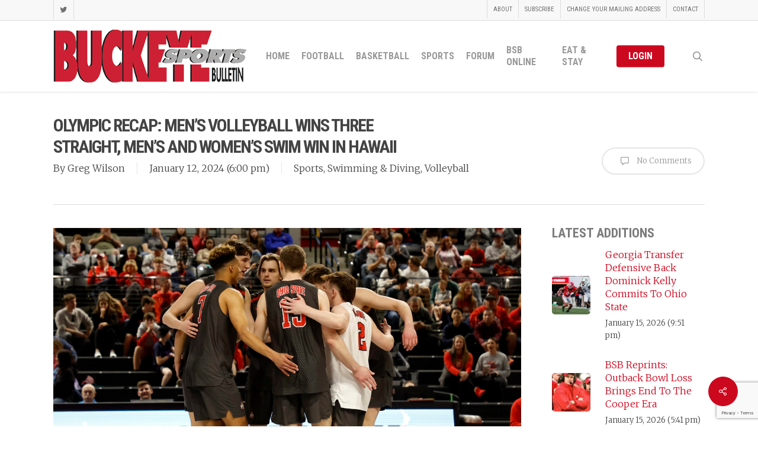

--- FILE ---
content_type: text/html; charset=UTF-8
request_url: https://www.buckeyesports.com/olympic-recap-mens-volleyball-wins-three-straight-mens-and-womens-swim-win-in-hawaii/
body_size: 82519
content:
<!doctype html>
<html lang="en-US" class="no-js">
<head>
	<meta charset="UTF-8">
	<meta name="viewport" content="width=device-width, initial-scale=1, maximum-scale=1, user-scalable=0" /><title>Olympic Recap: Men&#8217;s Volleyball Wins Three Straight, Men&#8217;s and Women&#8217;s Swim Win In Hawaii &#8211; Buckeye Sports Bulletin</title>
<meta name='robots' content='max-image-preview:large' />
<link rel='dns-prefetch' href='//fonts.googleapis.com' />
<link rel="alternate" type="application/rss+xml" title="Buckeye Sports Bulletin &raquo; Feed" href="https://www.buckeyesports.com/feed/" />
<link rel="alternate" type="application/rss+xml" title="Buckeye Sports Bulletin &raquo; Comments Feed" href="https://www.buckeyesports.com/comments/feed/" />
<link rel="alternate" title="oEmbed (JSON)" type="application/json+oembed" href="https://www.buckeyesports.com/wp-json/oembed/1.0/embed?url=https%3A%2F%2Fwww.buckeyesports.com%2Folympic-recap-mens-volleyball-wins-three-straight-mens-and-womens-swim-win-in-hawaii%2F" />
<link rel="alternate" title="oEmbed (XML)" type="text/xml+oembed" href="https://www.buckeyesports.com/wp-json/oembed/1.0/embed?url=https%3A%2F%2Fwww.buckeyesports.com%2Folympic-recap-mens-volleyball-wins-three-straight-mens-and-womens-swim-win-in-hawaii%2F&#038;format=xml" />
<style id='wp-img-auto-sizes-contain-inline-css' type='text/css'>
img:is([sizes=auto i],[sizes^="auto," i]){contain-intrinsic-size:3000px 1500px}
/*# sourceURL=wp-img-auto-sizes-contain-inline-css */
</style>
<link rel='stylesheet' id='formidable-css' href='https://www.buckeyesports.com/wp-content/plugins/formidable/css/formidableforms.css?ver=1131844' type='text/css' media='all' />
<style id='wp-emoji-styles-inline-css' type='text/css'>

	img.wp-smiley, img.emoji {
		display: inline !important;
		border: none !important;
		box-shadow: none !important;
		height: 1em !important;
		width: 1em !important;
		margin: 0 0.07em !important;
		vertical-align: -0.1em !important;
		background: none !important;
		padding: 0 !important;
	}
/*# sourceURL=wp-emoji-styles-inline-css */
</style>
<style id='wp-block-library-inline-css' type='text/css'>
:root{--wp-block-synced-color:#7a00df;--wp-block-synced-color--rgb:122,0,223;--wp-bound-block-color:var(--wp-block-synced-color);--wp-editor-canvas-background:#ddd;--wp-admin-theme-color:#007cba;--wp-admin-theme-color--rgb:0,124,186;--wp-admin-theme-color-darker-10:#006ba1;--wp-admin-theme-color-darker-10--rgb:0,107,160.5;--wp-admin-theme-color-darker-20:#005a87;--wp-admin-theme-color-darker-20--rgb:0,90,135;--wp-admin-border-width-focus:2px}@media (min-resolution:192dpi){:root{--wp-admin-border-width-focus:1.5px}}.wp-element-button{cursor:pointer}:root .has-very-light-gray-background-color{background-color:#eee}:root .has-very-dark-gray-background-color{background-color:#313131}:root .has-very-light-gray-color{color:#eee}:root .has-very-dark-gray-color{color:#313131}:root .has-vivid-green-cyan-to-vivid-cyan-blue-gradient-background{background:linear-gradient(135deg,#00d084,#0693e3)}:root .has-purple-crush-gradient-background{background:linear-gradient(135deg,#34e2e4,#4721fb 50%,#ab1dfe)}:root .has-hazy-dawn-gradient-background{background:linear-gradient(135deg,#faaca8,#dad0ec)}:root .has-subdued-olive-gradient-background{background:linear-gradient(135deg,#fafae1,#67a671)}:root .has-atomic-cream-gradient-background{background:linear-gradient(135deg,#fdd79a,#004a59)}:root .has-nightshade-gradient-background{background:linear-gradient(135deg,#330968,#31cdcf)}:root .has-midnight-gradient-background{background:linear-gradient(135deg,#020381,#2874fc)}:root{--wp--preset--font-size--normal:16px;--wp--preset--font-size--huge:42px}.has-regular-font-size{font-size:1em}.has-larger-font-size{font-size:2.625em}.has-normal-font-size{font-size:var(--wp--preset--font-size--normal)}.has-huge-font-size{font-size:var(--wp--preset--font-size--huge)}.has-text-align-center{text-align:center}.has-text-align-left{text-align:left}.has-text-align-right{text-align:right}.has-fit-text{white-space:nowrap!important}#end-resizable-editor-section{display:none}.aligncenter{clear:both}.items-justified-left{justify-content:flex-start}.items-justified-center{justify-content:center}.items-justified-right{justify-content:flex-end}.items-justified-space-between{justify-content:space-between}.screen-reader-text{border:0;clip-path:inset(50%);height:1px;margin:-1px;overflow:hidden;padding:0;position:absolute;width:1px;word-wrap:normal!important}.screen-reader-text:focus{background-color:#ddd;clip-path:none;color:#444;display:block;font-size:1em;height:auto;left:5px;line-height:normal;padding:15px 23px 14px;text-decoration:none;top:5px;width:auto;z-index:100000}html :where(.has-border-color){border-style:solid}html :where([style*=border-top-color]){border-top-style:solid}html :where([style*=border-right-color]){border-right-style:solid}html :where([style*=border-bottom-color]){border-bottom-style:solid}html :where([style*=border-left-color]){border-left-style:solid}html :where([style*=border-width]){border-style:solid}html :where([style*=border-top-width]){border-top-style:solid}html :where([style*=border-right-width]){border-right-style:solid}html :where([style*=border-bottom-width]){border-bottom-style:solid}html :where([style*=border-left-width]){border-left-style:solid}html :where(img[class*=wp-image-]){height:auto;max-width:100%}:where(figure){margin:0 0 1em}html :where(.is-position-sticky){--wp-admin--admin-bar--position-offset:var(--wp-admin--admin-bar--height,0px)}@media screen and (max-width:600px){html :where(.is-position-sticky){--wp-admin--admin-bar--position-offset:0px}}

/*# sourceURL=wp-block-library-inline-css */
</style><style id='wp-block-paragraph-inline-css' type='text/css'>
.is-small-text{font-size:.875em}.is-regular-text{font-size:1em}.is-large-text{font-size:2.25em}.is-larger-text{font-size:3em}.has-drop-cap:not(:focus):first-letter{float:left;font-size:8.4em;font-style:normal;font-weight:100;line-height:.68;margin:.05em .1em 0 0;text-transform:uppercase}body.rtl .has-drop-cap:not(:focus):first-letter{float:none;margin-left:.1em}p.has-drop-cap.has-background{overflow:hidden}:root :where(p.has-background){padding:1.25em 2.375em}:where(p.has-text-color:not(.has-link-color)) a{color:inherit}p.has-text-align-left[style*="writing-mode:vertical-lr"],p.has-text-align-right[style*="writing-mode:vertical-rl"]{rotate:180deg}
/*# sourceURL=https://www.buckeyesports.com/wp-includes/blocks/paragraph/style.min.css */
</style>
<style id='global-styles-inline-css' type='text/css'>
:root{--wp--preset--aspect-ratio--square: 1;--wp--preset--aspect-ratio--4-3: 4/3;--wp--preset--aspect-ratio--3-4: 3/4;--wp--preset--aspect-ratio--3-2: 3/2;--wp--preset--aspect-ratio--2-3: 2/3;--wp--preset--aspect-ratio--16-9: 16/9;--wp--preset--aspect-ratio--9-16: 9/16;--wp--preset--color--black: #000000;--wp--preset--color--cyan-bluish-gray: #abb8c3;--wp--preset--color--white: #ffffff;--wp--preset--color--pale-pink: #f78da7;--wp--preset--color--vivid-red: #cf2e2e;--wp--preset--color--luminous-vivid-orange: #ff6900;--wp--preset--color--luminous-vivid-amber: #fcb900;--wp--preset--color--light-green-cyan: #7bdcb5;--wp--preset--color--vivid-green-cyan: #00d084;--wp--preset--color--pale-cyan-blue: #8ed1fc;--wp--preset--color--vivid-cyan-blue: #0693e3;--wp--preset--color--vivid-purple: #9b51e0;--wp--preset--gradient--vivid-cyan-blue-to-vivid-purple: linear-gradient(135deg,rgb(6,147,227) 0%,rgb(155,81,224) 100%);--wp--preset--gradient--light-green-cyan-to-vivid-green-cyan: linear-gradient(135deg,rgb(122,220,180) 0%,rgb(0,208,130) 100%);--wp--preset--gradient--luminous-vivid-amber-to-luminous-vivid-orange: linear-gradient(135deg,rgb(252,185,0) 0%,rgb(255,105,0) 100%);--wp--preset--gradient--luminous-vivid-orange-to-vivid-red: linear-gradient(135deg,rgb(255,105,0) 0%,rgb(207,46,46) 100%);--wp--preset--gradient--very-light-gray-to-cyan-bluish-gray: linear-gradient(135deg,rgb(238,238,238) 0%,rgb(169,184,195) 100%);--wp--preset--gradient--cool-to-warm-spectrum: linear-gradient(135deg,rgb(74,234,220) 0%,rgb(151,120,209) 20%,rgb(207,42,186) 40%,rgb(238,44,130) 60%,rgb(251,105,98) 80%,rgb(254,248,76) 100%);--wp--preset--gradient--blush-light-purple: linear-gradient(135deg,rgb(255,206,236) 0%,rgb(152,150,240) 100%);--wp--preset--gradient--blush-bordeaux: linear-gradient(135deg,rgb(254,205,165) 0%,rgb(254,45,45) 50%,rgb(107,0,62) 100%);--wp--preset--gradient--luminous-dusk: linear-gradient(135deg,rgb(255,203,112) 0%,rgb(199,81,192) 50%,rgb(65,88,208) 100%);--wp--preset--gradient--pale-ocean: linear-gradient(135deg,rgb(255,245,203) 0%,rgb(182,227,212) 50%,rgb(51,167,181) 100%);--wp--preset--gradient--electric-grass: linear-gradient(135deg,rgb(202,248,128) 0%,rgb(113,206,126) 100%);--wp--preset--gradient--midnight: linear-gradient(135deg,rgb(2,3,129) 0%,rgb(40,116,252) 100%);--wp--preset--font-size--small: 13px;--wp--preset--font-size--medium: 20px;--wp--preset--font-size--large: 36px;--wp--preset--font-size--x-large: 42px;--wp--preset--spacing--20: 0.44rem;--wp--preset--spacing--30: 0.67rem;--wp--preset--spacing--40: 1rem;--wp--preset--spacing--50: 1.5rem;--wp--preset--spacing--60: 2.25rem;--wp--preset--spacing--70: 3.38rem;--wp--preset--spacing--80: 5.06rem;--wp--preset--shadow--natural: 6px 6px 9px rgba(0, 0, 0, 0.2);--wp--preset--shadow--deep: 12px 12px 50px rgba(0, 0, 0, 0.4);--wp--preset--shadow--sharp: 6px 6px 0px rgba(0, 0, 0, 0.2);--wp--preset--shadow--outlined: 6px 6px 0px -3px rgb(255, 255, 255), 6px 6px rgb(0, 0, 0);--wp--preset--shadow--crisp: 6px 6px 0px rgb(0, 0, 0);}:root { --wp--style--global--content-size: 1300px;--wp--style--global--wide-size: 1300px; }:where(body) { margin: 0; }.wp-site-blocks > .alignleft { float: left; margin-right: 2em; }.wp-site-blocks > .alignright { float: right; margin-left: 2em; }.wp-site-blocks > .aligncenter { justify-content: center; margin-left: auto; margin-right: auto; }:where(.is-layout-flex){gap: 0.5em;}:where(.is-layout-grid){gap: 0.5em;}.is-layout-flow > .alignleft{float: left;margin-inline-start: 0;margin-inline-end: 2em;}.is-layout-flow > .alignright{float: right;margin-inline-start: 2em;margin-inline-end: 0;}.is-layout-flow > .aligncenter{margin-left: auto !important;margin-right: auto !important;}.is-layout-constrained > .alignleft{float: left;margin-inline-start: 0;margin-inline-end: 2em;}.is-layout-constrained > .alignright{float: right;margin-inline-start: 2em;margin-inline-end: 0;}.is-layout-constrained > .aligncenter{margin-left: auto !important;margin-right: auto !important;}.is-layout-constrained > :where(:not(.alignleft):not(.alignright):not(.alignfull)){max-width: var(--wp--style--global--content-size);margin-left: auto !important;margin-right: auto !important;}.is-layout-constrained > .alignwide{max-width: var(--wp--style--global--wide-size);}body .is-layout-flex{display: flex;}.is-layout-flex{flex-wrap: wrap;align-items: center;}.is-layout-flex > :is(*, div){margin: 0;}body .is-layout-grid{display: grid;}.is-layout-grid > :is(*, div){margin: 0;}body{padding-top: 0px;padding-right: 0px;padding-bottom: 0px;padding-left: 0px;}:root :where(.wp-element-button, .wp-block-button__link){background-color: #32373c;border-width: 0;color: #fff;font-family: inherit;font-size: inherit;font-style: inherit;font-weight: inherit;letter-spacing: inherit;line-height: inherit;padding-top: calc(0.667em + 2px);padding-right: calc(1.333em + 2px);padding-bottom: calc(0.667em + 2px);padding-left: calc(1.333em + 2px);text-decoration: none;text-transform: inherit;}.has-black-color{color: var(--wp--preset--color--black) !important;}.has-cyan-bluish-gray-color{color: var(--wp--preset--color--cyan-bluish-gray) !important;}.has-white-color{color: var(--wp--preset--color--white) !important;}.has-pale-pink-color{color: var(--wp--preset--color--pale-pink) !important;}.has-vivid-red-color{color: var(--wp--preset--color--vivid-red) !important;}.has-luminous-vivid-orange-color{color: var(--wp--preset--color--luminous-vivid-orange) !important;}.has-luminous-vivid-amber-color{color: var(--wp--preset--color--luminous-vivid-amber) !important;}.has-light-green-cyan-color{color: var(--wp--preset--color--light-green-cyan) !important;}.has-vivid-green-cyan-color{color: var(--wp--preset--color--vivid-green-cyan) !important;}.has-pale-cyan-blue-color{color: var(--wp--preset--color--pale-cyan-blue) !important;}.has-vivid-cyan-blue-color{color: var(--wp--preset--color--vivid-cyan-blue) !important;}.has-vivid-purple-color{color: var(--wp--preset--color--vivid-purple) !important;}.has-black-background-color{background-color: var(--wp--preset--color--black) !important;}.has-cyan-bluish-gray-background-color{background-color: var(--wp--preset--color--cyan-bluish-gray) !important;}.has-white-background-color{background-color: var(--wp--preset--color--white) !important;}.has-pale-pink-background-color{background-color: var(--wp--preset--color--pale-pink) !important;}.has-vivid-red-background-color{background-color: var(--wp--preset--color--vivid-red) !important;}.has-luminous-vivid-orange-background-color{background-color: var(--wp--preset--color--luminous-vivid-orange) !important;}.has-luminous-vivid-amber-background-color{background-color: var(--wp--preset--color--luminous-vivid-amber) !important;}.has-light-green-cyan-background-color{background-color: var(--wp--preset--color--light-green-cyan) !important;}.has-vivid-green-cyan-background-color{background-color: var(--wp--preset--color--vivid-green-cyan) !important;}.has-pale-cyan-blue-background-color{background-color: var(--wp--preset--color--pale-cyan-blue) !important;}.has-vivid-cyan-blue-background-color{background-color: var(--wp--preset--color--vivid-cyan-blue) !important;}.has-vivid-purple-background-color{background-color: var(--wp--preset--color--vivid-purple) !important;}.has-black-border-color{border-color: var(--wp--preset--color--black) !important;}.has-cyan-bluish-gray-border-color{border-color: var(--wp--preset--color--cyan-bluish-gray) !important;}.has-white-border-color{border-color: var(--wp--preset--color--white) !important;}.has-pale-pink-border-color{border-color: var(--wp--preset--color--pale-pink) !important;}.has-vivid-red-border-color{border-color: var(--wp--preset--color--vivid-red) !important;}.has-luminous-vivid-orange-border-color{border-color: var(--wp--preset--color--luminous-vivid-orange) !important;}.has-luminous-vivid-amber-border-color{border-color: var(--wp--preset--color--luminous-vivid-amber) !important;}.has-light-green-cyan-border-color{border-color: var(--wp--preset--color--light-green-cyan) !important;}.has-vivid-green-cyan-border-color{border-color: var(--wp--preset--color--vivid-green-cyan) !important;}.has-pale-cyan-blue-border-color{border-color: var(--wp--preset--color--pale-cyan-blue) !important;}.has-vivid-cyan-blue-border-color{border-color: var(--wp--preset--color--vivid-cyan-blue) !important;}.has-vivid-purple-border-color{border-color: var(--wp--preset--color--vivid-purple) !important;}.has-vivid-cyan-blue-to-vivid-purple-gradient-background{background: var(--wp--preset--gradient--vivid-cyan-blue-to-vivid-purple) !important;}.has-light-green-cyan-to-vivid-green-cyan-gradient-background{background: var(--wp--preset--gradient--light-green-cyan-to-vivid-green-cyan) !important;}.has-luminous-vivid-amber-to-luminous-vivid-orange-gradient-background{background: var(--wp--preset--gradient--luminous-vivid-amber-to-luminous-vivid-orange) !important;}.has-luminous-vivid-orange-to-vivid-red-gradient-background{background: var(--wp--preset--gradient--luminous-vivid-orange-to-vivid-red) !important;}.has-very-light-gray-to-cyan-bluish-gray-gradient-background{background: var(--wp--preset--gradient--very-light-gray-to-cyan-bluish-gray) !important;}.has-cool-to-warm-spectrum-gradient-background{background: var(--wp--preset--gradient--cool-to-warm-spectrum) !important;}.has-blush-light-purple-gradient-background{background: var(--wp--preset--gradient--blush-light-purple) !important;}.has-blush-bordeaux-gradient-background{background: var(--wp--preset--gradient--blush-bordeaux) !important;}.has-luminous-dusk-gradient-background{background: var(--wp--preset--gradient--luminous-dusk) !important;}.has-pale-ocean-gradient-background{background: var(--wp--preset--gradient--pale-ocean) !important;}.has-electric-grass-gradient-background{background: var(--wp--preset--gradient--electric-grass) !important;}.has-midnight-gradient-background{background: var(--wp--preset--gradient--midnight) !important;}.has-small-font-size{font-size: var(--wp--preset--font-size--small) !important;}.has-medium-font-size{font-size: var(--wp--preset--font-size--medium) !important;}.has-large-font-size{font-size: var(--wp--preset--font-size--large) !important;}.has-x-large-font-size{font-size: var(--wp--preset--font-size--x-large) !important;}
/*# sourceURL=global-styles-inline-css */
</style>

<link rel='stylesheet' id='contact-form-7-css' href='https://www.buckeyesports.com/wp-content/plugins/contact-form-7/includes/css/styles.css?ver=6.1.4' type='text/css' media='all' />
<link rel='stylesheet' id='pdfprnt_frontend-css' href='https://www.buckeyesports.com/wp-content/plugins/pdf-print/css/frontend.css?ver=2.4.5' type='text/css' media='all' />
<link rel='stylesheet' id='salient-social-css' href='https://www.buckeyesports.com/wp-content/plugins/salient-social/css/style.css?ver=1.2.5' type='text/css' media='all' />
<style id='salient-social-inline-css' type='text/css'>

  .sharing-default-minimal .nectar-love.loved,
  body .nectar-social[data-color-override="override"].fixed > a:before, 
  body .nectar-social[data-color-override="override"].fixed .nectar-social-inner a,
  .sharing-default-minimal .nectar-social[data-color-override="override"] .nectar-social-inner a:hover,
  .nectar-social.vertical[data-color-override="override"] .nectar-social-inner a:hover {
    background-color: #cc081f;
  }
  .nectar-social.hover .nectar-love.loved,
  .nectar-social.hover > .nectar-love-button a:hover,
  .nectar-social[data-color-override="override"].hover > div a:hover,
  #single-below-header .nectar-social[data-color-override="override"].hover > div a:hover,
  .nectar-social[data-color-override="override"].hover .share-btn:hover,
  .sharing-default-minimal .nectar-social[data-color-override="override"] .nectar-social-inner a {
    border-color: #cc081f;
  }
  #single-below-header .nectar-social.hover .nectar-love.loved i,
  #single-below-header .nectar-social.hover[data-color-override="override"] a:hover,
  #single-below-header .nectar-social.hover[data-color-override="override"] a:hover i,
  #single-below-header .nectar-social.hover .nectar-love-button a:hover i,
  .nectar-love:hover i,
  .hover .nectar-love:hover .total_loves,
  .nectar-love.loved i,
  .nectar-social.hover .nectar-love.loved .total_loves,
  .nectar-social.hover .share-btn:hover, 
  .nectar-social[data-color-override="override"].hover .nectar-social-inner a:hover,
  .nectar-social[data-color-override="override"].hover > div:hover span,
  .sharing-default-minimal .nectar-social[data-color-override="override"] .nectar-social-inner a:not(:hover) i,
  .sharing-default-minimal .nectar-social[data-color-override="override"] .nectar-social-inner a:not(:hover) {
    color: #cc081f;
  }
/*# sourceURL=salient-social-inline-css */
</style>
<link rel='stylesheet' id='fontawesome-iconset-style-css' href='https://www.buckeyesports.com/wp-content/sp-resources/forum-iconsets/fontawesome/style.css?ver=a16104c8ddba30b23f3806b2542bec58' type='text/css' media='all' />
<link rel='stylesheet' id='font-awesome-css' href='https://www.buckeyesports.com/wp-content/themes/salient/css/font-awesome-legacy.min.css?ver=4.7.1' type='text/css' media='all' />
<link rel='stylesheet' id='salient-grid-system-css' href='https://www.buckeyesports.com/wp-content/themes/salient/css/build/grid-system.css?ver=17.0.7' type='text/css' media='all' />
<link rel='stylesheet' id='main-styles-css' href='https://www.buckeyesports.com/wp-content/themes/salient/css/build/style.css?ver=17.0.7' type='text/css' media='all' />
<style id='main-styles-inline-css' type='text/css'>
html:not(.page-trans-loaded) { background-color: #ffffff; }
/*# sourceURL=main-styles-inline-css */
</style>
<link rel='stylesheet' id='nectar-header-secondary-nav-css' href='https://www.buckeyesports.com/wp-content/themes/salient/css/build/header/header-secondary-nav.css?ver=17.0.7' type='text/css' media='all' />
<link rel='stylesheet' id='nectar-single-styles-css' href='https://www.buckeyesports.com/wp-content/themes/salient/css/build/single.css?ver=17.0.7' type='text/css' media='all' />
<link rel='stylesheet' id='nectar-cf7-css' href='https://www.buckeyesports.com/wp-content/themes/salient/css/build/third-party/cf7.css?ver=17.0.7' type='text/css' media='all' />
<link rel='stylesheet' id='nectar_default_font_open_sans-css' href='https://fonts.googleapis.com/css?family=Open+Sans%3A300%2C400%2C600%2C700&#038;subset=latin%2Clatin-ext' type='text/css' media='all' />
<link rel='stylesheet' id='responsive-css' href='https://www.buckeyesports.com/wp-content/themes/salient/css/build/responsive.css?ver=17.0.7' type='text/css' media='all' />
<link rel='stylesheet' id='skin-ascend-css' href='https://www.buckeyesports.com/wp-content/themes/salient/css/build/ascend.css?ver=17.0.7' type='text/css' media='all' />
<link rel='stylesheet' id='salient-wp-menu-dynamic-css' href='https://www.buckeyesports.com/wp-content/uploads/salient/menu-dynamic.css?ver=51363' type='text/css' media='all' />
<link rel='stylesheet' id='nectar-widget-posts-css' href='https://www.buckeyesports.com/wp-content/themes/salient/css/build/elements/widget-nectar-posts.css?ver=17.0.7' type='text/css' media='all' />
<link rel='stylesheet' id='tablepress-default-css' href='https://www.buckeyesports.com/wp-content/tablepress-combined.min.css?ver=41' type='text/css' media='all' />
<link rel='stylesheet' id='dynamic-css-css' href='https://www.buckeyesports.com/wp-content/themes/salient/css/salient-dynamic-styles.css?ver=21670' type='text/css' media='all' />
<style id='dynamic-css-inline-css' type='text/css'>
#header-space{background-color:#ffffff}@media only screen and (min-width:1000px){body #ajax-content-wrap.no-scroll{min-height:calc(100vh - 154px);height:calc(100vh - 154px)!important;}}@media only screen and (min-width:1000px){#page-header-wrap.fullscreen-header,#page-header-wrap.fullscreen-header #page-header-bg,html:not(.nectar-box-roll-loaded) .nectar-box-roll > #page-header-bg.fullscreen-header,.nectar_fullscreen_zoom_recent_projects,#nectar_fullscreen_rows:not(.afterLoaded) > div{height:calc(100vh - 153px);}.wpb_row.vc_row-o-full-height.top-level,.wpb_row.vc_row-o-full-height.top-level > .col.span_12{min-height:calc(100vh - 153px);}html:not(.nectar-box-roll-loaded) .nectar-box-roll > #page-header-bg.fullscreen-header{top:154px;}.nectar-slider-wrap[data-fullscreen="true"]:not(.loaded),.nectar-slider-wrap[data-fullscreen="true"]:not(.loaded) .swiper-container{height:calc(100vh - 152px)!important;}.admin-bar .nectar-slider-wrap[data-fullscreen="true"]:not(.loaded),.admin-bar .nectar-slider-wrap[data-fullscreen="true"]:not(.loaded) .swiper-container{height:calc(100vh - 152px - 32px)!important;}}.admin-bar[class*="page-template-template-no-header"] .wpb_row.vc_row-o-full-height.top-level,.admin-bar[class*="page-template-template-no-header"] .wpb_row.vc_row-o-full-height.top-level > .col.span_12{min-height:calc(100vh - 32px);}body[class*="page-template-template-no-header"] .wpb_row.vc_row-o-full-height.top-level,body[class*="page-template-template-no-header"] .wpb_row.vc_row-o-full-height.top-level > .col.span_12{min-height:100vh;}@media only screen and (max-width:999px){.using-mobile-browser #nectar_fullscreen_rows:not(.afterLoaded):not([data-mobile-disable="on"]) > div{height:calc(100vh - 136px);}.using-mobile-browser .wpb_row.vc_row-o-full-height.top-level,.using-mobile-browser .wpb_row.vc_row-o-full-height.top-level > .col.span_12,[data-permanent-transparent="1"].using-mobile-browser .wpb_row.vc_row-o-full-height.top-level,[data-permanent-transparent="1"].using-mobile-browser .wpb_row.vc_row-o-full-height.top-level > .col.span_12{min-height:calc(100vh - 136px);}html:not(.nectar-box-roll-loaded) .nectar-box-roll > #page-header-bg.fullscreen-header,.nectar_fullscreen_zoom_recent_projects,.nectar-slider-wrap[data-fullscreen="true"]:not(.loaded),.nectar-slider-wrap[data-fullscreen="true"]:not(.loaded) .swiper-container,#nectar_fullscreen_rows:not(.afterLoaded):not([data-mobile-disable="on"]) > div{height:calc(100vh - 83px);}.wpb_row.vc_row-o-full-height.top-level,.wpb_row.vc_row-o-full-height.top-level > .col.span_12{min-height:calc(100vh - 83px);}body[data-transparent-header="false"] #ajax-content-wrap.no-scroll{min-height:calc(100vh - 83px);height:calc(100vh - 83px);}}.screen-reader-text,.nectar-skip-to-content:not(:focus){border:0;clip:rect(1px,1px,1px,1px);clip-path:inset(50%);height:1px;margin:-1px;overflow:hidden;padding:0;position:absolute!important;width:1px;word-wrap:normal!important;}.row .col img:not([srcset]){width:auto;}.row .col img.img-with-animation.nectar-lazy:not([srcset]){width:100%;}
body #page-header-bg h1, .swiper-slide .content h2, .swiper-slide .content p { 
    text-shadow:    0px 4px 3px rgba(0,0,0,0.4),
                    0px 8px 13px rgba(0,0,0,0.1),
                    0px 18px 23px rgba(0,0,0,0.1);
}

div[data-button-sizing="large"] .swiper-slide .button a {
    font-size: 17px;
    letter-spacing: 0px;
}
div[data-style="default"] .toggle h3 a, div[data-style="default"] .toggle h3 {font-size: 20px !important;line-height: 24px !important;}

.sf-menu ul {width:18em;}

.nectar_single_testimonial[data-style="bold"] p {
    font-family: 'Libre Baskerville', sans-serif !important;
    font-style: italic !important;
    font-weight: 700 !important;
    font-size: 36px !important;
    text-transform: none !important;
}

.no-margin {margin-bottom: 0 !important;}

.blog-recent[data-style="minimal"] .col {
    padding: 0 0 20px 0 !important;
}

.row .blog-recent[data-style="minimal"]  {
    padding-bottom: 0 !important;
    margin-bottom: 0 !important;
}

#sidebar h4 {color:#444444 !important;}

body[data-form-style="minimal"] .minimal-form-input label {
    background-color: #efefef;
    border: 1px solid #cccccc;
}

.h5ab-print-button-container {margin: 0px 0px 20px 0px;}

.pricing-column.highlight h3 .highlight-reason {color: #efefef !important;}

#footer-outer .row {padding: 10px 0px !important;}

.field-spacing {padding: 40px 0px 10px 0px;}
.field-spacing2 {padding: 10px 0px 40px 0px;}
/*# sourceURL=dynamic-css-inline-css */
</style>
<link rel='stylesheet' id='salient-child-style-css' href='https://www.buckeyesports.com/wp-content/themes/salient-child/style.css?ver=17.0.7' type='text/css' media='all' />
<link rel='stylesheet' id='redux-google-fonts-salient_redux-css' href='https://fonts.googleapis.com/css?family=Roboto+Condensed%3A700%2C400%7CMerriweather%3A300%7CLibre+Baskerville%3A400italic%7CMontserrat%3A500%2C800&#038;ver=a16104c8ddba30b23f3806b2542bec58' type='text/css' media='all' />
<link rel='stylesheet' id='wlm3_frontend_css-css' href='https://www.buckeyesports.com/wp-content/plugins/wishlist-member-x/ui/css/frontend.css?ver=3.26.8' type='text/css' media='all' />
<script type="text/javascript" src="https://www.buckeyesports.com/wp-includes/js/jquery/jquery.min.js?ver=3.7.1" id="jquery-core-js"></script>
<script type="text/javascript" src="https://www.buckeyesports.com/wp-includes/js/jquery/jquery-migrate.min.js?ver=3.4.1" id="jquery-migrate-js"></script>
<script type="text/javascript" id="cf7pp-redirect_method-js-extra">
/* <![CDATA[ */
var ajax_object_cf7pp = {"ajax_url":"https://www.buckeyesports.com/wp-admin/admin-ajax.php","rest_url":"https://www.buckeyesports.com/wp-json/cf7pp/v1/","request_method":"1","forms":"[\"25296|paypal\",\"25295|paypal\",\"7671|paypal\",\"7669|paypal\",\"6995|paypal\",\"6994|paypal\",\"393|paypal\"]","path_paypal":"https://www.buckeyesports.com/?cf7pp_paypal_redirect=","path_stripe":"https://www.buckeyesports.com/?cf7pp_stripe_redirect=","method":"1"};
//# sourceURL=cf7pp-redirect_method-js-extra
/* ]]> */
</script>
<script type="text/javascript" src="https://www.buckeyesports.com/wp-content/plugins/contact-form-7-paypal-add-on/assets/js/redirect_method.js?ver=2.4.5" id="cf7pp-redirect_method-js"></script>
<script></script><link rel="https://api.w.org/" href="https://www.buckeyesports.com/wp-json/" /><link rel="alternate" title="JSON" type="application/json" href="https://www.buckeyesports.com/wp-json/wp/v2/posts/52922" /><link rel="canonical" href="https://www.buckeyesports.com/olympic-recap-mens-volleyball-wins-three-straight-mens-and-womens-swim-win-in-hawaii/" />
<!-- Running WishList Member X v3.26.8 -->
<script>document.documentElement.className += " js";</script>
<script type="text/javascript"> var root = document.getElementsByTagName( "html" )[0]; root.setAttribute( "class", "js" ); </script><meta name="google-site-verification" content="VXaoPEk4SJ-5U0y5p6Yaweo4cXWkZrMW9g3nzm6yqI4" /><meta name="generator" content="Powered by WPBakery Page Builder - drag and drop page builder for WordPress."/>
<link rel="icon" href="https://www.buckeyesports.com/wp-content/uploads/2018/04/forum-main-icon-100x100.png" sizes="32x32" />
<link rel="icon" href="https://www.buckeyesports.com/wp-content/uploads/2018/04/forum-main-icon.png" sizes="192x192" />
<link rel="apple-touch-icon" href="https://www.buckeyesports.com/wp-content/uploads/2018/04/forum-main-icon.png" />
<meta name="msapplication-TileImage" content="https://www.buckeyesports.com/wp-content/uploads/2018/04/forum-main-icon.png" />
<noscript><style> .wpb_animate_when_almost_visible { opacity: 1; }</style></noscript><script data-ad-client="ca-pub-9115042112232146" async src="https://pagead2.googlesyndication.com/pagead/js/adsbygoogle.js"></script><link data-pagespeed-no-defer data-nowprocket data-wpacu-skip data-no-optimize data-noptimize rel='stylesheet' id='main-styles-non-critical-css' href='https://www.buckeyesports.com/wp-content/themes/salient/css/build/style-non-critical.css?ver=17.0.7' type='text/css' media='all' />
<link data-pagespeed-no-defer data-nowprocket data-wpacu-skip data-no-optimize data-noptimize rel='stylesheet' id='fancyBox-css' href='https://www.buckeyesports.com/wp-content/themes/salient/css/build/plugins/jquery.fancybox.css?ver=3.3.1' type='text/css' media='all' />
<link data-pagespeed-no-defer data-nowprocket data-wpacu-skip data-no-optimize data-noptimize rel='stylesheet' id='nectar-ocm-core-css' href='https://www.buckeyesports.com/wp-content/themes/salient/css/build/off-canvas/core.css?ver=17.0.7' type='text/css' media='all' />
</head><body data-rsssl=1 class="wp-singular post-template-default single single-post postid-52922 single-format-standard wp-theme-salient wp-child-theme-salient-child nectar-auto-lightbox ascend wpb-js-composer js-comp-ver-7.8.1 vc_responsive" data-footer-reveal="false" data-footer-reveal-shadow="none" data-header-format="default" data-body-border="off" data-boxed-style="" data-header-breakpoint="1000" data-dropdown-style="minimal" data-cae="easeOutCubic" data-cad="750" data-megamenu-width="contained" data-aie="none" data-ls="fancybox" data-apte="standard" data-hhun="0" data-fancy-form-rcs="default" data-form-style="minimal" data-form-submit="regular" data-is="minimal" data-button-style="slightly_rounded" data-user-account-button="false" data-flex-cols="true" data-col-gap="default" data-header-inherit-rc="false" data-header-search="true" data-animated-anchors="true" data-ajax-transitions="true" data-full-width-header="false" data-slide-out-widget-area="true" data-slide-out-widget-area-style="slide-out-from-right" data-user-set-ocm="off" data-loading-animation="none" data-bg-header="false" data-responsive="1" data-ext-responsive="true" data-ext-padding="90" data-header-resize="0" data-header-color="light" data-cart="false" data-remove-m-parallax="" data-remove-m-video-bgs="" data-m-animate="0" data-force-header-trans-color="light" data-smooth-scrolling="0" data-permanent-transparent="false" >
	
	<script type="text/javascript">
	 (function(window, document) {

		document.documentElement.classList.remove("no-js");

		if(navigator.userAgent.match(/(Android|iPod|iPhone|iPad|BlackBerry|IEMobile|Opera Mini)/)) {
			document.body.className += " using-mobile-browser mobile ";
		}
		if(navigator.userAgent.match(/Mac/) && navigator.maxTouchPoints && navigator.maxTouchPoints > 2) {
			document.body.className += " using-ios-device ";
		}

		if( !("ontouchstart" in window) ) {

			var body = document.querySelector("body");
			var winW = window.innerWidth;
			var bodyW = body.clientWidth;

			if (winW > bodyW + 4) {
				body.setAttribute("style", "--scroll-bar-w: " + (winW - bodyW - 4) + "px");
			} else {
				body.setAttribute("style", "--scroll-bar-w: 0px");
			}
		}

	 })(window, document);
   </script><a href="#ajax-content-wrap" class="nectar-skip-to-content">Skip to main content</a><div id="ajax-loading-screen" data-disable-mobile="1" data-disable-fade-on-click="0" data-effect="standard" data-method="standard"><div class="loading-icon none"><div class="material-icon">
						<svg class="nectar-material-spinner" width="60px" height="60px" viewBox="0 0 60 60">
							<circle stroke-linecap="round" cx="30" cy="30" r="26" fill="none" stroke-width="6"></circle>
				  		</svg>	 
					</div></div></div>	
	<div id="header-space"  data-header-mobile-fixed='1'></div> 
	
		<div id="header-outer" data-has-menu="true" data-has-buttons="yes" data-header-button_style="default" data-using-pr-menu="false" data-mobile-fixed="1" data-ptnm="false" data-lhe="animated_underline" data-user-set-bg="#ffffff" data-format="default" data-permanent-transparent="false" data-megamenu-rt="0" data-remove-fixed="0" data-header-resize="0" data-cart="false" data-transparency-option="" data-box-shadow="small" data-shrink-num="6" data-using-secondary="1" data-using-logo="1" data-logo-height="90" data-m-logo-height="60" data-padding="15" data-full-width="false" data-condense="false" >
			
	<div id="header-secondary-outer" class="default" data-mobile="default" data-remove-fixed="0" data-lhe="animated_underline" data-secondary-text="false" data-full-width="false" data-mobile-fixed="1" data-permanent-transparent="false" >
		<div class="container">
			<nav>
				<ul id="social"><li><a target="_blank" rel="noopener" href="http://twitter.com/Buckeye_Sports"><span class="screen-reader-text">twitter</span><i class="fa fa-twitter" aria-hidden="true"></i> </a></li></ul>					<ul class="sf-menu">
						<li id="menu-item-7612" class="menu-item menu-item-type-post_type menu-item-object-page nectar-regular-menu-item menu-item-7612"><a href="https://www.buckeyesports.com/about/"><span class="menu-title-text">About</span></a></li>
<li id="menu-item-7610" class="menu-item menu-item-type-post_type menu-item-object-page nectar-regular-menu-item menu-item-7610"><a href="https://www.buckeyesports.com/subscribe-now/"><span class="menu-title-text">Subscribe</span></a></li>
<li id="menu-item-17711" class="menu-item menu-item-type-post_type menu-item-object-page nectar-regular-menu-item menu-item-17711"><a href="https://www.buckeyesports.com/change-of-address/"><span class="menu-title-text">Change Your Mailing Address</span></a></li>
<li id="menu-item-7609" class="menu-item menu-item-type-post_type menu-item-object-page nectar-regular-menu-item menu-item-7609"><a href="https://www.buckeyesports.com/contact-us/"><span class="menu-title-text">Contact</span></a></li>
					</ul>
									
			</nav>
		</div>
	</div>
	

<header id="top">
	<div class="container">
		<div class="row">
			<div class="col span_3">
								<a id="logo" href="https://www.buckeyesports.com" data-supplied-ml-starting-dark="false" data-supplied-ml-starting="false" data-supplied-ml="false" >
					<img class="stnd skip-lazy default-logo dark-version" width="400" height="110" alt="Buckeye Sports Bulletin" src="https://www.buckeyesports.com/wp-content/uploads/2018/03/buckeyes-logo-dark.png" srcset="https://www.buckeyesports.com/wp-content/uploads/2018/03/buckeyes-logo-dark.png 1x, https://www.buckeyesports.com/wp-content/uploads/2018/03/buckeyes-logo-dark.png 2x" />				</a>
							</div><!--/span_3-->

			<div class="col span_9 col_last">
									<div class="nectar-mobile-only mobile-header"><div class="inner"></div></div>
									<a class="mobile-search" href="#searchbox"><span class="nectar-icon icon-salient-search" aria-hidden="true"></span><span class="screen-reader-text">search</span></a>
														<div class="slide-out-widget-area-toggle mobile-icon slide-out-from-right" data-custom-color="false" data-icon-animation="simple-transform">
						<div> <a href="#slide-out-widget-area" role="button" aria-label="Navigation Menu" aria-expanded="false" class="closed">
							<span class="screen-reader-text">Menu</span><span aria-hidden="true"> <i class="lines-button x2"> <i class="lines"></i> </i> </span>						</a></div>
					</div>
				
									<nav aria-label="Main Menu">
													<ul class="sf-menu">
								<li id="menu-item-7611" class="menu-item menu-item-type-post_type menu-item-object-page menu-item-home nectar-regular-menu-item menu-item-7611"><a href="https://www.buckeyesports.com/"><span class="menu-title-text">Home</span></a></li>
<li id="menu-item-7142" class="menu-item menu-item-type-taxonomy menu-item-object-category menu-item-has-children nectar-regular-menu-item menu-item-7142"><a href="https://www.buckeyesports.com/category/football/" aria-haspopup="true" aria-expanded="false"><span class="menu-title-text">Football</span></a>
<ul class="sub-menu">
	<li id="menu-item-8171" class="menu-item menu-item-type-post_type menu-item-object-page nectar-regular-menu-item menu-item-8171"><a href="https://www.buckeyesports.com/ohio-state-football-schedule/"><span class="menu-title-text">Schedules</span></a></li>
	<li id="menu-item-7196" class="menu-item menu-item-type-custom menu-item-object-custom nectar-regular-menu-item menu-item-7196"><a href="/football-roster/"><span class="menu-title-text">Roster</span></a></li>
	<li id="menu-item-7213" class="menu-item menu-item-type-custom menu-item-object-custom nectar-regular-menu-item menu-item-7213"><a href="/scholarship-chart/"><span class="menu-title-text">Scholarship Chart</span></a></li>
	<li id="menu-item-7240" class="menu-item menu-item-type-custom menu-item-object-custom nectar-regular-menu-item menu-item-7240"><a href="/ohio-state-football-commits/"><span class="menu-title-text">Commits</span></a></li>
</ul>
</li>
<li id="menu-item-7585" class="menu-item menu-item-type-taxonomy menu-item-object-category menu-item-has-children nectar-regular-menu-item menu-item-7585"><a href="https://www.buckeyesports.com/category/basketball/" aria-haspopup="true" aria-expanded="false"><span class="menu-title-text">Basketball</span></a>
<ul class="sub-menu">
	<li id="menu-item-11280" class="menu-item menu-item-type-post_type menu-item-object-page nectar-regular-menu-item menu-item-11280"><a href="https://www.buckeyesports.com/2021-22-ohio-state-mens-basketball-schedule/"><span class="menu-title-text">Schedule</span></a></li>
	<li id="menu-item-41165" class="menu-item menu-item-type-post_type menu-item-object-page nectar-regular-menu-item menu-item-41165"><a href="https://www.buckeyesports.com/ohio-state-mens-basketball-roster/"><span class="menu-title-text">Roster</span></a></li>
	<li id="menu-item-41166" class="menu-item menu-item-type-post_type menu-item-object-page nectar-regular-menu-item menu-item-41166"><a href="https://www.buckeyesports.com/ohio-state-basketball-scholarship-chart/"><span class="menu-title-text">Scholarship Chart</span></a></li>
	<li id="menu-item-7591" class="menu-item menu-item-type-post_type menu-item-object-page nectar-regular-menu-item menu-item-7591"><a href="https://www.buckeyesports.com/ohio-state-basketball-commits/"><span class="menu-title-text">Commits</span></a></li>
</ul>
</li>
<li id="menu-item-7581" class="menu-item menu-item-type-taxonomy menu-item-object-category current-post-ancestor current-menu-parent current-post-parent menu-item-has-children nectar-regular-menu-item menu-item-7581"><a href="https://www.buckeyesports.com/category/sports/" aria-haspopup="true" aria-expanded="false"><span class="menu-title-text">Sports</span></a>
<ul class="sub-menu">
	<li id="menu-item-7582" class="menu-item menu-item-type-taxonomy menu-item-object-category nectar-regular-menu-item menu-item-7582"><a href="https://www.buckeyesports.com/category/sports/baseball/"><span class="menu-title-text">Baseball</span></a></li>
	<li id="menu-item-8172" class="menu-item menu-item-type-taxonomy menu-item-object-category nectar-regular-menu-item menu-item-8172"><a href="https://www.buckeyesports.com/category/sports/golf/"><span class="menu-title-text">Golf</span></a></li>
	<li id="menu-item-7583" class="menu-item menu-item-type-taxonomy menu-item-object-category nectar-regular-menu-item menu-item-7583"><a href="https://www.buckeyesports.com/category/sports/hockey/"><span class="menu-title-text">Hockey</span></a></li>
	<li id="menu-item-7584" class="menu-item menu-item-type-taxonomy menu-item-object-category current-post-ancestor current-menu-parent current-post-parent nectar-regular-menu-item menu-item-7584"><a href="https://www.buckeyesports.com/category/sports/volleyball/"><span class="menu-title-text">Volleyball</span></a></li>
</ul>
</li>
<li id="menu-item-7190" class="menu-item menu-item-type-post_type menu-item-object-page nectar-regular-menu-item menu-item-7190"><a href="https://www.buckeyesports.com/boards/"><span class="menu-title-text">Forum</span></a></li>
<li id="menu-item-7191" class="menu-item menu-item-type-custom menu-item-object-custom menu-item-has-children nectar-regular-menu-item menu-item-7191"><a href="#" aria-haspopup="true" aria-expanded="false"><span class="menu-title-text">BSB Online</span></a>
<ul class="sub-menu">
	<li id="menu-item-6980" class="menu-item menu-item-type-taxonomy menu-item-object-category menu-item-has-children nectar-regular-menu-item menu-item-6980"><a href="https://www.buckeyesports.com/category/bsb-print-editions/" aria-haspopup="true" aria-expanded="false"><span class="menu-title-text">BSB Print Editions</span><span class="sf-sub-indicator"><i class="fa fa-angle-right icon-in-menu" aria-hidden="true"></i></span></a>
	<ul class="sub-menu">
		<li id="menu-item-6111" class="menu-item menu-item-type-post_type menu-item-object-page nectar-regular-menu-item menu-item-6111"><a href="https://www.buckeyesports.com/digital-edition-archive/"><span class="menu-title-text">Digital Edition Archive</span></a></li>
	</ul>
</li>
	<li id="menu-item-6979" class="menu-item menu-item-type-taxonomy menu-item-object-category menu-item-has-children nectar-regular-menu-item menu-item-6979"><a href="https://www.buckeyesports.com/category/bsb-quickly-editions/" aria-haspopup="true" aria-expanded="false"><span class="menu-title-text">BSB Quickly Editions</span><span class="sf-sub-indicator"><i class="fa fa-angle-right icon-in-menu" aria-hidden="true"></i></span></a>
	<ul class="sub-menu">
		<li id="menu-item-6112" class="menu-item menu-item-type-post_type menu-item-object-page nectar-regular-menu-item menu-item-6112"><a href="https://www.buckeyesports.com/bsb-quickly-archive/"><span class="menu-title-text">BSB Quickly Archive</span></a></li>
	</ul>
</li>
	<li id="menu-item-60022" class="menu-item menu-item-type-post_type menu-item-object-page nectar-regular-menu-item menu-item-60022"><a href="https://www.buckeyesports.com/bsb-reprints/"><span class="menu-title-text">BSB Reprints</span></a></li>
</ul>
</li>
<li id="menu-item-11051" class="menu-item menu-item-type-custom menu-item-object-custom menu-item-has-children nectar-regular-menu-item menu-item-11051"><a href="#" aria-haspopup="true" aria-expanded="false"><span class="menu-title-text">Eat &#038; Stay</span></a>
<ul class="sub-menu">
	<li id="menu-item-11050" class="menu-item menu-item-type-post_type menu-item-object-page nectar-regular-menu-item menu-item-11050"><a href="https://www.buckeyesports.com/where-to-eat-on-game-day/"><span class="menu-title-text">Columbus Restaurants</span></a></li>
	<li id="menu-item-11049" class="menu-item menu-item-type-post_type menu-item-object-page nectar-regular-menu-item menu-item-11049"><a href="https://www.buckeyesports.com/where-to-stay-on-game-day/"><span class="menu-title-text">Columbus Hotels</span></a></li>
</ul>
</li>
<li id="menu-item-28085" class="wlm_login_logout_navs22 menu-item menu-item-type-custom menu-item-object-custom button_solid_color menu-item-28085"><a href="https://www.buckeyesports.com/wp-login.php"><span class="menu-title-text">Login</span></a></li>
							</ul>
													<ul class="buttons sf-menu" data-user-set-ocm="off">

								<li id="search-btn"><div><a href="#searchbox"><span class="icon-salient-search" aria-hidden="true"></span><span class="screen-reader-text">search</span></a></div> </li>
							</ul>
						
					</nav>

					
				</div><!--/span_9-->

				
			</div><!--/row-->
					</div><!--/container-->
	</header>		
	</div>
	
<div id="search-outer" class="nectar">
	<div id="search">
		<div class="container">
			 <div id="search-box">
				 <div class="inner-wrap">
					 <div class="col span_12">
						  <form role="search" action="https://www.buckeyesports.com/" method="GET">
															<input type="text" name="s" id="s" value="Start Typing..." aria-label="Search" data-placeholder="Start Typing..." />
							
						
												</form>
					</div><!--/span_12-->
				</div><!--/inner-wrap-->
			 </div><!--/search-box-->
			 <div id="close"><a href="#"><span class="screen-reader-text">Close Search</span>
				<span class="icon-salient-x" aria-hidden="true"></span>				 </a></div>
		 </div><!--/container-->
	</div><!--/search-->
</div><!--/search-outer-->
	<div id="ajax-content-wrap">


<div class="container-wrap" data-midnight="dark" data-remove-post-date="0" data-remove-post-author="0" data-remove-post-comment-number="0">
	<div class="container main-content">

		
	  <div class="row heading-title hentry" data-header-style="default">
		<div class="col span_12 section-title blog-title">
										  <h1 class="entry-title">Olympic Recap: Men&#8217;s Volleyball Wins Three Straight, Men&#8217;s and Women&#8217;s Swim Win In Hawaii</h1>

						<div id="single-below-header" data-hide-on-mobile="false">
				<span class="meta-author vcard author"><span class="fn"><span class="author-leading">By</span> <a href="https://www.buckeyesports.com/author/102642/" title="Posts by Greg Wilson" rel="author">Greg Wilson</a></span></span><span class="meta-date date updated">January 12, 2024 (6:00 pm)</span><span class="meta-category"><a class="sports" href="https://www.buckeyesports.com/category/sports/">Sports</a>, <a class="swimming-diving" href="https://www.buckeyesports.com/category/sports/swimming-diving/">Swimming &amp; Diving</a>, <a class="volleyball" href="https://www.buckeyesports.com/category/sports/volleyball/">Volleyball</a></span>			</div><!--/single-below-header-->
					<div id="single-meta">

				<div class="meta-comment-count">
				  <a href="https://www.buckeyesports.com/olympic-recap-mens-volleyball-wins-three-straight-mens-and-womens-swim-win-in-hawaii/#respond"><i class="icon-default-style steadysets-icon-chat-3"></i> No Comments</a>
				</div>

					
			</div><!--/single-meta-->

					</div><!--/section-title-->
	  </div><!--/row-->

	
		<div class="row">

			
			<div class="post-area col  span_9" role="main">

			
<article id="post-52922" class="post-52922 post type-post status-publish format-standard has-post-thumbnail category-sports category-swimming-diving category-volleyball">
  
  <div class="inner-wrap">

		<div class="post-content" data-hide-featured-media="0">
      
        <span class="post-featured-img"><img width="2500" height="1666" src="https://www.buckeyesports.com/wp-content/uploads/2023/04/040823-OSUvLoyola-0295.jpg" class="attachment-full size-full wp-post-image" alt="" title="" decoding="async" fetchpriority="high" srcset="https://www.buckeyesports.com/wp-content/uploads/2023/04/040823-OSUvLoyola-0295.jpg 2500w, https://www.buckeyesports.com/wp-content/uploads/2023/04/040823-OSUvLoyola-0295-300x200.jpg 300w, https://www.buckeyesports.com/wp-content/uploads/2023/04/040823-OSUvLoyola-0295-1024x682.jpg 1024w, https://www.buckeyesports.com/wp-content/uploads/2023/04/040823-OSUvLoyola-0295-768x512.jpg 768w, https://www.buckeyesports.com/wp-content/uploads/2023/04/040823-OSUvLoyola-0295-1536x1024.jpg 1536w, https://www.buckeyesports.com/wp-content/uploads/2023/04/040823-OSUvLoyola-0295-2048x1365.jpg 2048w, https://www.buckeyesports.com/wp-content/uploads/2023/04/040823-OSUvLoyola-0295-900x600.jpg 900w" sizes="(max-width: 2500px) 100vw, 2500px" /></span><div class="content-inner">
<p><strong>Men’s Volleyball Opens Season With Three Straight Wins</strong></p>



<p>The men’s volleyball season began on Jan. 3, and the Buckeyes kicked it off by beating North Greenville 3-0, following that with two straight 3-1 wins over Daemen University on Jan. 7 and St. Francis on Jan. 8.</p>



<p>In the three matches, Jacob Pasteur led the team with 53 kills followed by 31 from Shane Wetzel. Michael Wright had 70 assists while Noah Platfoot had 58, and Justin Howard had 11 blocks while Thomas Poole led the team with 21 digs.</p>



<p>Ohio State is coming off of a season in which it finished 23-10 and lost 3-1 to Penn State in the NCAA quarterfinals and is looking to make another postseason appearance this year.</p>



<p>The Buckeyes next match is at home again when they face UC San Diego on Saturday. It will be available to watch on Big Ten Plus.</p>



<p><strong>Men’s And Women’s Swim Teams Come Back From Hawaii With Wins</strong></p>



<p>The men’s and women’s swim teams both picked up wins in Honolulu on Jan. 5, beating Hawaii 154-109 and 160-96, respectively.</p>



<p>For the No. 5 women, Tristan Harrison, Hannah Bach, Katherine Zenick and Teresa Ivan opened the competition with a win in the 200-medley relay with a time of 1:40.84. Gwen Woodbury followed with a 9:55.85 win in the 1000-meter freestyle with Maya Geringer, Mia Lachey and Mia Rankin following in second, third and fourth place.</p>



<p>The men took the top three spots in the 1000-meter freestyle with Charlie Clark (8:54.84) finishing first, Sam Campbell (9:14.78) in second and Alex Metzler (9:22.20) in third.</p>



<p>The Buckeyes remained dominant for the entire meet and took home two wins, both teams remaining undefeated when they go head-to-head with other schools.</p>



<p>Both teams will host Michigan on Jan. 20.</p>
<div class="pdfprnt-buttons pdfprnt-buttons-post pdfprnt-bottom-left"><a href="https://www.buckeyesports.com/olympic-recap-mens-volleyball-wins-three-straight-mens-and-womens-swim-win-in-hawaii/?print=pdf" class="pdfprnt-button pdfprnt-button-pdf" target="_blank"><img decoding="async" src="https://www.buckeyesports.com/wp-content/plugins/pdf-print/images/pdf.png" alt="image_pdf" title="View PDF" /><span class="pdfprnt-button-title pdfprnt-button-pdf-title">Click for PDF</span></a><a href="https://www.buckeyesports.com/olympic-recap-mens-volleyball-wins-three-straight-mens-and-womens-swim-win-in-hawaii/?print=print" class="pdfprnt-button pdfprnt-button-print" target="_blank"><img decoding="async" src="https://www.buckeyesports.com/wp-content/plugins/pdf-print/images/print.png" alt="image_print" title="Print Content" /><span class="pdfprnt-button-title pdfprnt-button-print-title">Click to Print</span></a></div></div>        
      </div><!--/post-content-->
      
    </div><!--/inner-wrap-->
    
</article>
		</div><!--/post-area-->

			
				<div id="sidebar" data-nectar-ss="false" class="col span_3 col_last">
								<div id="recent-posts-extra-2" class="widget recent_posts_extra_widget">			<h4>Latest Additions</h4>				
			<ul class="nectar_blog_posts_recent_extra nectar_widget" data-style="featured-image-left">
				
			<li class="has-img"><a href="https://www.buckeyesports.com/georgia-transfer-defensive-back-dominick-kelly-commits-to-ohio-state/"> <span class="popular-featured-img"><img width="100" height="100" src="https://www.buckeyesports.com/wp-content/uploads/2026/01/dominic-kelly-100x100.jpeg" class="attachment-portfolio-widget size-portfolio-widget wp-post-image" alt="" title="" decoding="async" srcset="https://www.buckeyesports.com/wp-content/uploads/2026/01/dominic-kelly-100x100.jpeg 100w, https://www.buckeyesports.com/wp-content/uploads/2026/01/dominic-kelly-150x150.jpeg 150w, https://www.buckeyesports.com/wp-content/uploads/2026/01/dominic-kelly-140x140.jpeg 140w, https://www.buckeyesports.com/wp-content/uploads/2026/01/dominic-kelly-500x500.jpeg 500w, https://www.buckeyesports.com/wp-content/uploads/2026/01/dominic-kelly-350x350.jpeg 350w, https://www.buckeyesports.com/wp-content/uploads/2026/01/dominic-kelly-1000x1000.jpeg 1000w, https://www.buckeyesports.com/wp-content/uploads/2026/01/dominic-kelly-800x800.jpeg 800w" sizes="(max-width: 100px) 100vw, 100px" /></span><span class="meta-wrap"><span class="post-title">Georgia Transfer Defensive Back Dominick Kelly Commits To Ohio State</span> <span class="post-date">January 15, 2026 (9:51 pm)</span></span></a></li><li class="has-img"><a href="https://www.buckeyesports.com/bsb-reprints-outback-bowl-loss-brings-end-to-the-cooper-era/"> <span class="popular-featured-img"><img width="100" height="100" src="https://www.buckeyesports.com/wp-content/uploads/2020/11/John-Cooper-100x100.jpg" class="attachment-portfolio-widget size-portfolio-widget wp-post-image" alt="" title="" decoding="async" srcset="https://www.buckeyesports.com/wp-content/uploads/2020/11/John-Cooper-100x100.jpg 100w, https://www.buckeyesports.com/wp-content/uploads/2020/11/John-Cooper-150x150.jpg 150w, https://www.buckeyesports.com/wp-content/uploads/2020/11/John-Cooper-140x140.jpg 140w" sizes="(max-width: 100px) 100vw, 100px" /></span><span class="meta-wrap"><span class="post-title">BSB Reprints: Outback Bowl Loss Brings End To The Cooper Era</span> <span class="post-date">January 15, 2026 (5:41 pm)</span></span></a></li><li class="has-img"><a href="https://www.buckeyesports.com/ohio-state-cornerback-jermaine-mathews-jr-will-return-for-senior-season/"> <span class="popular-featured-img"><img width="100" height="100" src="https://www.buckeyesports.com/wp-content/uploads/2025/10/Jermaine-Mathews-Jr.-fumble-Illinois-100x100.jpg" class="attachment-portfolio-widget size-portfolio-widget wp-post-image" alt="" title="" decoding="async" srcset="https://www.buckeyesports.com/wp-content/uploads/2025/10/Jermaine-Mathews-Jr.-fumble-Illinois-100x100.jpg 100w, https://www.buckeyesports.com/wp-content/uploads/2025/10/Jermaine-Mathews-Jr.-fumble-Illinois-298x300.jpg 298w, https://www.buckeyesports.com/wp-content/uploads/2025/10/Jermaine-Mathews-Jr.-fumble-Illinois-1017x1024.jpg 1017w, https://www.buckeyesports.com/wp-content/uploads/2025/10/Jermaine-Mathews-Jr.-fumble-Illinois-150x150.jpg 150w, https://www.buckeyesports.com/wp-content/uploads/2025/10/Jermaine-Mathews-Jr.-fumble-Illinois-768x774.jpg 768w, https://www.buckeyesports.com/wp-content/uploads/2025/10/Jermaine-Mathews-Jr.-fumble-Illinois-140x140.jpg 140w, https://www.buckeyesports.com/wp-content/uploads/2025/10/Jermaine-Mathews-Jr.-fumble-Illinois-500x500.jpg 500w, https://www.buckeyesports.com/wp-content/uploads/2025/10/Jermaine-Mathews-Jr.-fumble-Illinois-350x350.jpg 350w, https://www.buckeyesports.com/wp-content/uploads/2025/10/Jermaine-Mathews-Jr.-fumble-Illinois-1000x1000.jpg 1000w, https://www.buckeyesports.com/wp-content/uploads/2025/10/Jermaine-Mathews-Jr.-fumble-Illinois-800x800.jpg 800w, https://www.buckeyesports.com/wp-content/uploads/2025/10/Jermaine-Mathews-Jr.-fumble-Illinois.jpg 1244w" sizes="(max-width: 100px) 100vw, 100px" /></span><span class="meta-wrap"><span class="post-title">Ohio State Cornerback Jermaine Mathews Jr. Will Return For Senior Season</span> <span class="post-date">January 15, 2026 (5:03 pm)</span></span></a></li><li class="has-img"><a href="https://www.buckeyesports.com/florida-running-back-transfer-jakobi-jackson-transfers-to-ohio-state/"> <span class="popular-featured-img"><img width="100" height="100" src="https://www.buckeyesports.com/wp-content/uploads/2026/01/JaKobi-Jackson-100x100.jpg" class="attachment-portfolio-widget size-portfolio-widget wp-post-image" alt="" title="" decoding="async" srcset="https://www.buckeyesports.com/wp-content/uploads/2026/01/JaKobi-Jackson-100x100.jpg 100w, https://www.buckeyesports.com/wp-content/uploads/2026/01/JaKobi-Jackson-150x150.jpg 150w, https://www.buckeyesports.com/wp-content/uploads/2026/01/JaKobi-Jackson-140x140.jpg 140w, https://www.buckeyesports.com/wp-content/uploads/2026/01/JaKobi-Jackson-500x500.jpg 500w, https://www.buckeyesports.com/wp-content/uploads/2026/01/JaKobi-Jackson-350x350.jpg 350w" sizes="(max-width: 100px) 100vw, 100px" /></span><span class="meta-wrap"><span class="post-title">Florida Running Back Transfer Ja’Kobi Jackson Transfers To Ohio State</span> <span class="post-date">January 15, 2026 (4:09 pm)</span></span></a></li><li class="has-img"><a href="https://www.buckeyesports.com/former-alabama-cornerback-cam-calhoun-transfers-to-ohio-state/"> <span class="popular-featured-img"><img width="100" height="100" src="https://www.buckeyesports.com/wp-content/uploads/2026/01/Cam-Calhoun-100x100.webp" class="attachment-portfolio-widget size-portfolio-widget wp-post-image" alt="" title="" decoding="async" srcset="https://www.buckeyesports.com/wp-content/uploads/2026/01/Cam-Calhoun-100x100.webp 100w, https://www.buckeyesports.com/wp-content/uploads/2026/01/Cam-Calhoun-150x150.webp 150w, https://www.buckeyesports.com/wp-content/uploads/2026/01/Cam-Calhoun-140x140.webp 140w" sizes="(max-width: 100px) 100vw, 100px" /></span><span class="meta-wrap"><span class="post-title">Former Alabama Cornerback Cam Calhoun Transfers To Ohio State</span> <span class="post-date">January 15, 2026 (2:55 pm)</span></span></a></li><li class="has-img"><a href="https://www.buckeyesports.com/ohio-state-returning-four-juniors-in-the-trenches/"> <span class="popular-featured-img"><img width="100" height="100" src="https://www.buckeyesports.com/wp-content/uploads/2025/10/offensive-line-Illinois-100x100.jpg" class="attachment-portfolio-widget size-portfolio-widget wp-post-image" alt="" title="" decoding="async" srcset="https://www.buckeyesports.com/wp-content/uploads/2025/10/offensive-line-Illinois-100x100.jpg 100w, https://www.buckeyesports.com/wp-content/uploads/2025/10/offensive-line-Illinois-150x150.jpg 150w, https://www.buckeyesports.com/wp-content/uploads/2025/10/offensive-line-Illinois-140x140.jpg 140w, https://www.buckeyesports.com/wp-content/uploads/2025/10/offensive-line-Illinois-500x500.jpg 500w, https://www.buckeyesports.com/wp-content/uploads/2025/10/offensive-line-Illinois-350x350.jpg 350w, https://www.buckeyesports.com/wp-content/uploads/2025/10/offensive-line-Illinois-1000x1000.jpg 1000w, https://www.buckeyesports.com/wp-content/uploads/2025/10/offensive-line-Illinois-800x800.jpg 800w" sizes="(max-width: 100px) 100vw, 100px" /></span><span class="meta-wrap"><span class="post-title">Ohio State Returning Four Juniors In The Trenches</span> <span class="post-date">January 15, 2026 (2:12 pm)</span></span></a></li>			</ul>
			</div>					</div><!--/sidebar-->

			
		</div><!--/row-->

		<div class="row">

			<div data-post-header-style="default" class="blog_next_prev_buttons vc_row-fluid wpb_row full-width-content standard_section" data-style="fullwidth_next_prev" data-midnight="light"><ul class="controls"><li class="previous-post "><div class="post-bg-img" style="background-image: url(https://www.buckeyesports.com/wp-content/uploads/2024/01/Holtmann-Wisco.jpg);"></div><a href="https://www.buckeyesports.com/ohio-state-head-coach-chris-holtmann-fifth-year-forward-jamison-battle-still-see-great-potential-in-team-despite-recent-slide/" aria-label="Chris Holtmann, Jamison Battle Still See Great Potential In Team Despite Recent Slide "></a><h3><span>Previous Post</span><span class="text">Chris Holtmann, Jamison Battle Still See Great Potential In Team Despite Recent Slide 
						 <svg class="next-arrow" aria-hidden="true" xmlns="http://www.w3.org/2000/svg" xmlns:xlink="http://www.w3.org/1999/xlink" viewBox="0 0 39 12"><line class="top" x1="23" y1="-0.5" x2="29.5" y2="6.5" stroke="#ffffff;"></line><line class="bottom" x1="23" y1="12.5" x2="29.5" y2="5.5" stroke="#ffffff;"></line></svg><span class="line"></span></span></h3></li><li class="next-post "><div class="post-bg-img" style="background-image: url(https://www.buckeyesports.com/wp-content/uploads/2023/11/TreVeyon-Henderson-5-scaled.jpg);"></div><a href="https://www.buckeyesports.com/ohio-state-running-back-treveyon-henderson-announces-return-for-senior-season-with-buckeyes/" aria-label="Ohio State Running Back TreVeyon Henderson Announces Return For Senior Season With Buckeyes"></a><h3><span>Next Post</span><span class="text">Ohio State Running Back TreVeyon Henderson Announces Return For Senior Season With Buckeyes
						 <svg class="next-arrow" aria-hidden="true" xmlns="http://www.w3.org/2000/svg" xmlns:xlink="http://www.w3.org/1999/xlink" viewBox="0 0 39 12"><line class="top" x1="23" y1="-0.5" x2="29.5" y2="6.5" stroke="#ffffff;"></line><line class="bottom" x1="23" y1="12.5" x2="29.5" y2="5.5" stroke="#ffffff;"></line></svg><span class="line"></span></span></h3></li></ul>
			 </div>

			 
			<div class="comments-section" data-author-bio="false">
				
<div class="comment-wrap full-width-section custom-skip" data-midnight="dark" data-comments-open="false">


			<!-- If comments are closed. -->
		<!--<p class="nocomments">Comments are closed.</p>-->

	


</div>			</div>

		</div><!--/row-->

	</div><!--/container main-content-->
	</div><!--/container-wrap-->

<div class="nectar-social fixed" data-position="" data-rm-love="0" data-color-override="override"><a href="#"><i class="icon-default-style steadysets-icon-share"></i></a><div class="nectar-social-inner"><a class='facebook-share nectar-sharing' href='#' title='Share this'> <i class='fa fa-facebook'></i> <span class='social-text'>Share</span> </a><a class='twitter-share nectar-sharing' href='#' title='Share this'> <i class='fa icon-salient-x-twitter'></i> <span class='social-text'>Share</span> </a><a class='linkedin-share nectar-sharing' href='#' title='Share this'> <i class='fa fa-linkedin'></i> <span class='social-text'>Share</span> </a><a class='pinterest-share nectar-sharing' href='#' title='Pin this'> <i class='fa fa-pinterest'></i> <span class='social-text'>Pin</span> </a></div></div>
<div id="footer-outer" data-midnight="light" data-cols="1" data-custom-color="true" data-disable-copyright="false" data-matching-section-color="true" data-copyright-line="true" data-using-bg-img="false" data-bg-img-overlay="0.8" data-full-width="false" data-using-widget-area="true" data-link-hover="default">
	
		
	<div id="footer-widgets" data-has-widgets="false" data-cols="1">
		
		<div class="container">
			
						
			<div class="row">
				
								
				<div class="col span_12">
												<div class="widget">			
							</div>
											</div>
					
											
						
													
															
							</div>
													</div><!--/container-->
					</div><!--/footer-widgets-->
					
					
  <div class="row" id="copyright" data-layout="default">
	
	<div class="container">
	   
			   
	  <div class="col span_7 col_last">
      <ul class="social">
        <li><a target="_blank" rel="noopener" href="http://twitter.com/Buckeye_Sports"><span class="screen-reader-text">twitter</span><i class="fa fa-twitter" aria-hidden="true"></i></a></li>      </ul>
	  </div><!--/span_7-->
    
	  		<div class="col span_5">
						<div class="widget"></div>		   
		<p>&copy; 2026 Buckeye Sports Bulletin. </p>		</div><!--/span_5-->
			
	</div><!--/container-->
  </div><!--/row-->
		
</div><!--/footer-outer-->


	<div id="slide-out-widget-area-bg" class="slide-out-from-right dark">
				</div>

		<div id="slide-out-widget-area" class="slide-out-from-right" data-dropdown-func="separate-dropdown-parent-link" data-back-txt="Back">

			<div class="inner-wrap">
			<div class="inner" data-prepend-menu-mobile="false">

				<a class="slide_out_area_close" href="#"><span class="screen-reader-text">Close Menu</span>
					<span class="icon-salient-x icon-default-style"></span>				</a>


									<div class="off-canvas-menu-container mobile-only" role="navigation">

						
						<ul class="menu">
							<li class="menu-item menu-item-type-post_type menu-item-object-page menu-item-home menu-item-7611"><a href="https://www.buckeyesports.com/">Home</a></li>
<li class="menu-item menu-item-type-taxonomy menu-item-object-category menu-item-has-children menu-item-7142"><a href="https://www.buckeyesports.com/category/football/" aria-haspopup="true" aria-expanded="false">Football</a>
<ul class="sub-menu">
	<li class="menu-item menu-item-type-post_type menu-item-object-page menu-item-8171"><a href="https://www.buckeyesports.com/ohio-state-football-schedule/">Schedules</a></li>
	<li class="menu-item menu-item-type-custom menu-item-object-custom menu-item-7196"><a href="/football-roster/">Roster</a></li>
	<li class="menu-item menu-item-type-custom menu-item-object-custom menu-item-7213"><a href="/scholarship-chart/">Scholarship Chart</a></li>
	<li class="menu-item menu-item-type-custom menu-item-object-custom menu-item-7240"><a href="/ohio-state-football-commits/">Commits</a></li>
</ul>
</li>
<li class="menu-item menu-item-type-taxonomy menu-item-object-category menu-item-has-children menu-item-7585"><a href="https://www.buckeyesports.com/category/basketball/" aria-haspopup="true" aria-expanded="false">Basketball</a>
<ul class="sub-menu">
	<li class="menu-item menu-item-type-post_type menu-item-object-page menu-item-11280"><a href="https://www.buckeyesports.com/2021-22-ohio-state-mens-basketball-schedule/">Schedule</a></li>
	<li class="menu-item menu-item-type-post_type menu-item-object-page menu-item-41165"><a href="https://www.buckeyesports.com/ohio-state-mens-basketball-roster/">Roster</a></li>
	<li class="menu-item menu-item-type-post_type menu-item-object-page menu-item-41166"><a href="https://www.buckeyesports.com/ohio-state-basketball-scholarship-chart/">Scholarship Chart</a></li>
	<li class="menu-item menu-item-type-post_type menu-item-object-page menu-item-7591"><a href="https://www.buckeyesports.com/ohio-state-basketball-commits/">Commits</a></li>
</ul>
</li>
<li class="menu-item menu-item-type-taxonomy menu-item-object-category current-post-ancestor current-menu-parent current-post-parent menu-item-has-children menu-item-7581"><a href="https://www.buckeyesports.com/category/sports/" aria-haspopup="true" aria-expanded="false">Sports</a>
<ul class="sub-menu">
	<li class="menu-item menu-item-type-taxonomy menu-item-object-category menu-item-7582"><a href="https://www.buckeyesports.com/category/sports/baseball/">Baseball</a></li>
	<li class="menu-item menu-item-type-taxonomy menu-item-object-category menu-item-8172"><a href="https://www.buckeyesports.com/category/sports/golf/">Golf</a></li>
	<li class="menu-item menu-item-type-taxonomy menu-item-object-category menu-item-7583"><a href="https://www.buckeyesports.com/category/sports/hockey/">Hockey</a></li>
	<li class="menu-item menu-item-type-taxonomy menu-item-object-category current-post-ancestor current-menu-parent current-post-parent menu-item-7584"><a href="https://www.buckeyesports.com/category/sports/volleyball/">Volleyball</a></li>
</ul>
</li>
<li class="menu-item menu-item-type-post_type menu-item-object-page menu-item-7190"><a href="https://www.buckeyesports.com/boards/">Forum</a></li>
<li class="menu-item menu-item-type-custom menu-item-object-custom menu-item-has-children menu-item-7191"><a href="#" aria-haspopup="true" aria-expanded="false">BSB Online</a>
<ul class="sub-menu">
	<li class="menu-item menu-item-type-taxonomy menu-item-object-category menu-item-has-children menu-item-6980"><a href="https://www.buckeyesports.com/category/bsb-print-editions/" aria-haspopup="true" aria-expanded="false">BSB Print Editions</a>
	<ul class="sub-menu">
		<li class="menu-item menu-item-type-post_type menu-item-object-page menu-item-6111"><a href="https://www.buckeyesports.com/digital-edition-archive/">Digital Edition Archive</a></li>
	</ul>
</li>
	<li class="menu-item menu-item-type-taxonomy menu-item-object-category menu-item-has-children menu-item-6979"><a href="https://www.buckeyesports.com/category/bsb-quickly-editions/" aria-haspopup="true" aria-expanded="false">BSB Quickly Editions</a>
	<ul class="sub-menu">
		<li class="menu-item menu-item-type-post_type menu-item-object-page menu-item-6112"><a href="https://www.buckeyesports.com/bsb-quickly-archive/">BSB Quickly Archive</a></li>
	</ul>
</li>
	<li class="menu-item menu-item-type-post_type menu-item-object-page menu-item-60022"><a href="https://www.buckeyesports.com/bsb-reprints/">BSB Reprints</a></li>
</ul>
</li>
<li class="menu-item menu-item-type-custom menu-item-object-custom menu-item-has-children menu-item-11051"><a href="#" aria-haspopup="true" aria-expanded="false">Eat &#038; Stay</a>
<ul class="sub-menu">
	<li class="menu-item menu-item-type-post_type menu-item-object-page menu-item-11050"><a href="https://www.buckeyesports.com/where-to-eat-on-game-day/">Columbus Restaurants</a></li>
	<li class="menu-item menu-item-type-post_type menu-item-object-page menu-item-11049"><a href="https://www.buckeyesports.com/where-to-stay-on-game-day/">Columbus Hotels</a></li>
</ul>
</li>
<li class="wlm_login_logout_navs22 menu-item menu-item-type-custom menu-item-object-custom menu-item-28085"><a href="https://www.buckeyesports.com/wp-login.php">Login</a></li>

						</ul>

						<ul class="menu secondary-header-items">
							<li class="menu-item menu-item-type-post_type menu-item-object-page nectar-regular-menu-item menu-item-7612"><a href="https://www.buckeyesports.com/about/"><span class="menu-title-text">About</span></a></li>
<li class="menu-item menu-item-type-post_type menu-item-object-page nectar-regular-menu-item menu-item-7610"><a href="https://www.buckeyesports.com/subscribe-now/"><span class="menu-title-text">Subscribe</span></a></li>
<li class="menu-item menu-item-type-post_type menu-item-object-page nectar-regular-menu-item menu-item-17711"><a href="https://www.buckeyesports.com/change-of-address/"><span class="menu-title-text">Change Your Mailing Address</span></a></li>
<li class="menu-item menu-item-type-post_type menu-item-object-page nectar-regular-menu-item menu-item-7609"><a href="https://www.buckeyesports.com/contact-us/"><span class="menu-title-text">Contact</span></a></li>
						</ul>
					</div>
					
				</div>

				<div class="bottom-meta-wrap"><ul class="off-canvas-social-links mobile-only"><li><a target="_blank" rel="noopener" href="http://twitter.com/Buckeye_Sports"><span class="screen-reader-text">twitter</span><i class="fa fa-twitter" aria-hidden="true"></i> </a></li></ul></div><!--/bottom-meta-wrap--></div> <!--/inner-wrap-->
				</div>
		
</div> <!--/ajax-content-wrap-->

	<a id="to-top" aria-label="Back to top" href="#" class="mobile-enabled"><i role="presentation" class="fa fa-angle-up"></i></a>
	<script type="speculationrules">
{"prefetch":[{"source":"document","where":{"and":[{"href_matches":"/*"},{"not":{"href_matches":["/wp-*.php","/wp-admin/*","/wp-content/uploads/*","/wp-content/*","/wp-content/plugins/*","/wp-content/themes/salient-child/*","/wp-content/themes/salient/*","/*\\?(.+)"]}},{"not":{"selector_matches":"a[rel~=\"nofollow\"]"}},{"not":{"selector_matches":".no-prefetch, .no-prefetch a"}}]},"eagerness":"conservative"}]}
</script>
<script type="text/javascript" src="https://www.buckeyesports.com/wp-includes/js/dist/hooks.min.js?ver=dd5603f07f9220ed27f1" id="wp-hooks-js"></script>
<script type="text/javascript" src="https://www.buckeyesports.com/wp-includes/js/dist/i18n.min.js?ver=c26c3dc7bed366793375" id="wp-i18n-js"></script>
<script type="text/javascript" id="wp-i18n-js-after">
/* <![CDATA[ */
wp.i18n.setLocaleData( { 'text direction\u0004ltr': [ 'ltr' ] } );
//# sourceURL=wp-i18n-js-after
/* ]]> */
</script>
<script type="text/javascript" src="https://www.buckeyesports.com/wp-content/plugins/wishlist-member-x/ui/js/frontend.js?ver=3.26.8" id="wlm3_js-js"></script>
<script type="text/javascript" src="https://www.buckeyesports.com/wp-includes/js/jquery/ui/core.min.js?ver=1.13.3" id="jquery-ui-core-js"></script>
<script type="text/javascript" src="https://www.buckeyesports.com/wp-includes/js/jquery/ui/menu.min.js?ver=1.13.3" id="jquery-ui-menu-js"></script>
<script type="text/javascript" src="https://www.buckeyesports.com/wp-includes/js/dist/dom-ready.min.js?ver=f77871ff7694fffea381" id="wp-dom-ready-js"></script>
<script type="text/javascript" src="https://www.buckeyesports.com/wp-includes/js/dist/a11y.min.js?ver=cb460b4676c94bd228ed" id="wp-a11y-js"></script>
<script type="text/javascript" src="https://www.buckeyesports.com/wp-includes/js/jquery/ui/autocomplete.min.js?ver=1.13.3" id="jquery-ui-autocomplete-js"></script>
<script type="text/javascript" id="my_acsearch-js-extra">
/* <![CDATA[ */
var MyAcSearch = {"url":"https://www.buckeyesports.com/wp-admin/admin-ajax.php"};
//# sourceURL=my_acsearch-js-extra
/* ]]> */
</script>
<script type="text/javascript" src="https://www.buckeyesports.com/wp-content/themes/salient/nectar/assets/functions/ajax-search/wpss-search-suggest.js" id="my_acsearch-js"></script>
<script type="text/javascript" src="https://www.buckeyesports.com/wp-content/plugins/contact-form-7/includes/swv/js/index.js?ver=6.1.4" id="swv-js"></script>
<script type="text/javascript" id="contact-form-7-js-before">
/* <![CDATA[ */
var wpcf7 = {
    "api": {
        "root": "https:\/\/www.buckeyesports.com\/wp-json\/",
        "namespace": "contact-form-7\/v1"
    },
    "cached": 1
};
//# sourceURL=contact-form-7-js-before
/* ]]> */
</script>
<script type="text/javascript" src="https://www.buckeyesports.com/wp-content/plugins/contact-form-7/includes/js/index.js?ver=6.1.4" id="contact-form-7-js"></script>
<script type="text/javascript" id="salient-social-js-extra">
/* <![CDATA[ */
var nectarLove = {"ajaxurl":"https://www.buckeyesports.com/wp-admin/admin-ajax.php","postID":"52922","rooturl":"https://www.buckeyesports.com","loveNonce":"9e9a30c9a0"};
//# sourceURL=salient-social-js-extra
/* ]]> */
</script>
<script type="text/javascript" src="https://www.buckeyesports.com/wp-content/plugins/salient-social/js/salient-social.js?ver=1.2.5" id="salient-social-js"></script>
<script type="text/javascript" src="https://www.buckeyesports.com/wp-content/themes/salient/js/build/third-party/jquery.easing.min.js?ver=1.3" id="jquery-easing-js"></script>
<script type="text/javascript" src="https://www.buckeyesports.com/wp-content/themes/salient/js/build/third-party/jquery.mousewheel.min.js?ver=3.1.13" id="jquery-mousewheel-js"></script>
<script type="text/javascript" src="https://www.buckeyesports.com/wp-content/themes/salient/js/build/priority.js?ver=17.0.7" id="nectar_priority-js"></script>
<script type="text/javascript" src="https://www.buckeyesports.com/wp-content/themes/salient/js/build/third-party/transit.min.js?ver=0.9.9" id="nectar-transit-js"></script>
<script type="text/javascript" src="https://www.buckeyesports.com/wp-content/themes/salient/js/build/third-party/waypoints.js?ver=4.0.2" id="nectar-waypoints-js"></script>
<script type="text/javascript" src="https://www.buckeyesports.com/wp-content/themes/salient/js/build/third-party/imagesLoaded.min.js?ver=4.1.4" id="imagesLoaded-js"></script>
<script type="text/javascript" src="https://www.buckeyesports.com/wp-content/themes/salient/js/build/third-party/hoverintent.min.js?ver=1.9" id="hoverintent-js"></script>
<script type="text/javascript" src="https://www.buckeyesports.com/wp-content/themes/salient/js/build/third-party/jquery.fancybox.js?ver=3.3.9" id="fancyBox-js"></script>
<script type="text/javascript" src="https://www.buckeyesports.com/wp-content/themes/salient/js/build/third-party/anime.min.js?ver=4.5.1" id="anime-js"></script>
<script type="text/javascript" src="https://www.buckeyesports.com/wp-content/themes/salient/js/build/third-party/superfish.js?ver=1.5.8" id="superfish-js"></script>
<script type="text/javascript" id="nectar-frontend-js-extra">
/* <![CDATA[ */
var nectarLove = {"ajaxurl":"https://www.buckeyesports.com/wp-admin/admin-ajax.php","postID":"52922","rooturl":"https://www.buckeyesports.com","disqusComments":"false","loveNonce":"9e9a30c9a0","mapApiKey":" AIzaSyAwYFxrW2nCi3hFmov5EhUpbuh1DTHVZhw"};
var nectarOptions = {"delay_js":"false","smooth_scroll":"false","smooth_scroll_strength":"50","quick_search":"false","react_compat":"disabled","header_entrance":"false","body_border_func":"default","body_border_mobile":"0","dropdown_hover_intent":"default","simplify_ocm_mobile":"0","mobile_header_format":"default","ocm_btn_position":"default","left_header_dropdown_func":"default","ajax_add_to_cart":"0","ocm_remove_ext_menu_items":"remove_images","woo_product_filter_toggle":"0","woo_sidebar_toggles":"true","woo_sticky_sidebar":"0","woo_minimal_product_hover":"default","woo_minimal_product_effect":"default","woo_related_upsell_carousel":"false","woo_product_variable_select":"default","woo_using_cart_addons":"false","view_transitions_effect":""};
var nectar_front_i18n = {"menu":"Menu","next":"Next","previous":"Previous","close":"Close"};
//# sourceURL=nectar-frontend-js-extra
/* ]]> */
</script>
<script type="text/javascript" src="https://www.buckeyesports.com/wp-content/themes/salient/js/build/init.js?ver=17.0.7" id="nectar-frontend-js"></script>
<script type="text/javascript" src="https://www.buckeyesports.com/wp-content/plugins/salient-core/js/third-party/touchswipe.min.js?ver=1.0" id="touchswipe-js"></script>
<script type="text/javascript" src="https://www.google.com/recaptcha/api.js?render=6LfBAoEUAAAAAB00yr_DhHjiMSOZSqzEXS9uAXyQ&amp;ver=3.0" id="google-recaptcha-js"></script>
<script type="text/javascript" src="https://www.buckeyesports.com/wp-includes/js/dist/vendor/wp-polyfill.min.js?ver=3.15.0" id="wp-polyfill-js"></script>
<script type="text/javascript" id="wpcf7-recaptcha-js-before">
/* <![CDATA[ */
var wpcf7_recaptcha = {
    "sitekey": "6LfBAoEUAAAAAB00yr_DhHjiMSOZSqzEXS9uAXyQ",
    "actions": {
        "homepage": "homepage",
        "contactform": "contactform"
    }
};
//# sourceURL=wpcf7-recaptcha-js-before
/* ]]> */
</script>
<script type="text/javascript" src="https://www.buckeyesports.com/wp-content/plugins/contact-form-7/modules/recaptcha/index.js?ver=6.1.4" id="wpcf7-recaptcha-js"></script>
<script id="wp-emoji-settings" type="application/json">
{"baseUrl":"https://s.w.org/images/core/emoji/17.0.2/72x72/","ext":".png","svgUrl":"https://s.w.org/images/core/emoji/17.0.2/svg/","svgExt":".svg","source":{"concatemoji":"https://www.buckeyesports.com/wp-includes/js/wp-emoji-release.min.js?ver=a16104c8ddba30b23f3806b2542bec58"}}
</script>
<script type="module">
/* <![CDATA[ */
/*! This file is auto-generated */
const a=JSON.parse(document.getElementById("wp-emoji-settings").textContent),o=(window._wpemojiSettings=a,"wpEmojiSettingsSupports"),s=["flag","emoji"];function i(e){try{var t={supportTests:e,timestamp:(new Date).valueOf()};sessionStorage.setItem(o,JSON.stringify(t))}catch(e){}}function c(e,t,n){e.clearRect(0,0,e.canvas.width,e.canvas.height),e.fillText(t,0,0);t=new Uint32Array(e.getImageData(0,0,e.canvas.width,e.canvas.height).data);e.clearRect(0,0,e.canvas.width,e.canvas.height),e.fillText(n,0,0);const a=new Uint32Array(e.getImageData(0,0,e.canvas.width,e.canvas.height).data);return t.every((e,t)=>e===a[t])}function p(e,t){e.clearRect(0,0,e.canvas.width,e.canvas.height),e.fillText(t,0,0);var n=e.getImageData(16,16,1,1);for(let e=0;e<n.data.length;e++)if(0!==n.data[e])return!1;return!0}function u(e,t,n,a){switch(t){case"flag":return n(e,"\ud83c\udff3\ufe0f\u200d\u26a7\ufe0f","\ud83c\udff3\ufe0f\u200b\u26a7\ufe0f")?!1:!n(e,"\ud83c\udde8\ud83c\uddf6","\ud83c\udde8\u200b\ud83c\uddf6")&&!n(e,"\ud83c\udff4\udb40\udc67\udb40\udc62\udb40\udc65\udb40\udc6e\udb40\udc67\udb40\udc7f","\ud83c\udff4\u200b\udb40\udc67\u200b\udb40\udc62\u200b\udb40\udc65\u200b\udb40\udc6e\u200b\udb40\udc67\u200b\udb40\udc7f");case"emoji":return!a(e,"\ud83e\u1fac8")}return!1}function f(e,t,n,a){let r;const o=(r="undefined"!=typeof WorkerGlobalScope&&self instanceof WorkerGlobalScope?new OffscreenCanvas(300,150):document.createElement("canvas")).getContext("2d",{willReadFrequently:!0}),s=(o.textBaseline="top",o.font="600 32px Arial",{});return e.forEach(e=>{s[e]=t(o,e,n,a)}),s}function r(e){var t=document.createElement("script");t.src=e,t.defer=!0,document.head.appendChild(t)}a.supports={everything:!0,everythingExceptFlag:!0},new Promise(t=>{let n=function(){try{var e=JSON.parse(sessionStorage.getItem(o));if("object"==typeof e&&"number"==typeof e.timestamp&&(new Date).valueOf()<e.timestamp+604800&&"object"==typeof e.supportTests)return e.supportTests}catch(e){}return null}();if(!n){if("undefined"!=typeof Worker&&"undefined"!=typeof OffscreenCanvas&&"undefined"!=typeof URL&&URL.createObjectURL&&"undefined"!=typeof Blob)try{var e="postMessage("+f.toString()+"("+[JSON.stringify(s),u.toString(),c.toString(),p.toString()].join(",")+"));",a=new Blob([e],{type:"text/javascript"});const r=new Worker(URL.createObjectURL(a),{name:"wpTestEmojiSupports"});return void(r.onmessage=e=>{i(n=e.data),r.terminate(),t(n)})}catch(e){}i(n=f(s,u,c,p))}t(n)}).then(e=>{for(const n in e)a.supports[n]=e[n],a.supports.everything=a.supports.everything&&a.supports[n],"flag"!==n&&(a.supports.everythingExceptFlag=a.supports.everythingExceptFlag&&a.supports[n]);var t;a.supports.everythingExceptFlag=a.supports.everythingExceptFlag&&!a.supports.flag,a.supports.everything||((t=a.source||{}).concatemoji?r(t.concatemoji):t.wpemoji&&t.twemoji&&(r(t.twemoji),r(t.wpemoji)))});
//# sourceURL=https://www.buckeyesports.com/wp-includes/js/wp-emoji-loader.min.js
/* ]]> */
</script>
<script></script></body>
</html>

--- FILE ---
content_type: text/html; charset=utf-8
request_url: https://www.google.com/recaptcha/api2/anchor?ar=1&k=6LfBAoEUAAAAAB00yr_DhHjiMSOZSqzEXS9uAXyQ&co=aHR0cHM6Ly93d3cuYnVja2V5ZXNwb3J0cy5jb206NDQz&hl=en&v=PoyoqOPhxBO7pBk68S4YbpHZ&size=invisible&anchor-ms=20000&execute-ms=30000&cb=7tti41s36smm
body_size: 48537
content:
<!DOCTYPE HTML><html dir="ltr" lang="en"><head><meta http-equiv="Content-Type" content="text/html; charset=UTF-8">
<meta http-equiv="X-UA-Compatible" content="IE=edge">
<title>reCAPTCHA</title>
<style type="text/css">
/* cyrillic-ext */
@font-face {
  font-family: 'Roboto';
  font-style: normal;
  font-weight: 400;
  font-stretch: 100%;
  src: url(//fonts.gstatic.com/s/roboto/v48/KFO7CnqEu92Fr1ME7kSn66aGLdTylUAMa3GUBHMdazTgWw.woff2) format('woff2');
  unicode-range: U+0460-052F, U+1C80-1C8A, U+20B4, U+2DE0-2DFF, U+A640-A69F, U+FE2E-FE2F;
}
/* cyrillic */
@font-face {
  font-family: 'Roboto';
  font-style: normal;
  font-weight: 400;
  font-stretch: 100%;
  src: url(//fonts.gstatic.com/s/roboto/v48/KFO7CnqEu92Fr1ME7kSn66aGLdTylUAMa3iUBHMdazTgWw.woff2) format('woff2');
  unicode-range: U+0301, U+0400-045F, U+0490-0491, U+04B0-04B1, U+2116;
}
/* greek-ext */
@font-face {
  font-family: 'Roboto';
  font-style: normal;
  font-weight: 400;
  font-stretch: 100%;
  src: url(//fonts.gstatic.com/s/roboto/v48/KFO7CnqEu92Fr1ME7kSn66aGLdTylUAMa3CUBHMdazTgWw.woff2) format('woff2');
  unicode-range: U+1F00-1FFF;
}
/* greek */
@font-face {
  font-family: 'Roboto';
  font-style: normal;
  font-weight: 400;
  font-stretch: 100%;
  src: url(//fonts.gstatic.com/s/roboto/v48/KFO7CnqEu92Fr1ME7kSn66aGLdTylUAMa3-UBHMdazTgWw.woff2) format('woff2');
  unicode-range: U+0370-0377, U+037A-037F, U+0384-038A, U+038C, U+038E-03A1, U+03A3-03FF;
}
/* math */
@font-face {
  font-family: 'Roboto';
  font-style: normal;
  font-weight: 400;
  font-stretch: 100%;
  src: url(//fonts.gstatic.com/s/roboto/v48/KFO7CnqEu92Fr1ME7kSn66aGLdTylUAMawCUBHMdazTgWw.woff2) format('woff2');
  unicode-range: U+0302-0303, U+0305, U+0307-0308, U+0310, U+0312, U+0315, U+031A, U+0326-0327, U+032C, U+032F-0330, U+0332-0333, U+0338, U+033A, U+0346, U+034D, U+0391-03A1, U+03A3-03A9, U+03B1-03C9, U+03D1, U+03D5-03D6, U+03F0-03F1, U+03F4-03F5, U+2016-2017, U+2034-2038, U+203C, U+2040, U+2043, U+2047, U+2050, U+2057, U+205F, U+2070-2071, U+2074-208E, U+2090-209C, U+20D0-20DC, U+20E1, U+20E5-20EF, U+2100-2112, U+2114-2115, U+2117-2121, U+2123-214F, U+2190, U+2192, U+2194-21AE, U+21B0-21E5, U+21F1-21F2, U+21F4-2211, U+2213-2214, U+2216-22FF, U+2308-230B, U+2310, U+2319, U+231C-2321, U+2336-237A, U+237C, U+2395, U+239B-23B7, U+23D0, U+23DC-23E1, U+2474-2475, U+25AF, U+25B3, U+25B7, U+25BD, U+25C1, U+25CA, U+25CC, U+25FB, U+266D-266F, U+27C0-27FF, U+2900-2AFF, U+2B0E-2B11, U+2B30-2B4C, U+2BFE, U+3030, U+FF5B, U+FF5D, U+1D400-1D7FF, U+1EE00-1EEFF;
}
/* symbols */
@font-face {
  font-family: 'Roboto';
  font-style: normal;
  font-weight: 400;
  font-stretch: 100%;
  src: url(//fonts.gstatic.com/s/roboto/v48/KFO7CnqEu92Fr1ME7kSn66aGLdTylUAMaxKUBHMdazTgWw.woff2) format('woff2');
  unicode-range: U+0001-000C, U+000E-001F, U+007F-009F, U+20DD-20E0, U+20E2-20E4, U+2150-218F, U+2190, U+2192, U+2194-2199, U+21AF, U+21E6-21F0, U+21F3, U+2218-2219, U+2299, U+22C4-22C6, U+2300-243F, U+2440-244A, U+2460-24FF, U+25A0-27BF, U+2800-28FF, U+2921-2922, U+2981, U+29BF, U+29EB, U+2B00-2BFF, U+4DC0-4DFF, U+FFF9-FFFB, U+10140-1018E, U+10190-1019C, U+101A0, U+101D0-101FD, U+102E0-102FB, U+10E60-10E7E, U+1D2C0-1D2D3, U+1D2E0-1D37F, U+1F000-1F0FF, U+1F100-1F1AD, U+1F1E6-1F1FF, U+1F30D-1F30F, U+1F315, U+1F31C, U+1F31E, U+1F320-1F32C, U+1F336, U+1F378, U+1F37D, U+1F382, U+1F393-1F39F, U+1F3A7-1F3A8, U+1F3AC-1F3AF, U+1F3C2, U+1F3C4-1F3C6, U+1F3CA-1F3CE, U+1F3D4-1F3E0, U+1F3ED, U+1F3F1-1F3F3, U+1F3F5-1F3F7, U+1F408, U+1F415, U+1F41F, U+1F426, U+1F43F, U+1F441-1F442, U+1F444, U+1F446-1F449, U+1F44C-1F44E, U+1F453, U+1F46A, U+1F47D, U+1F4A3, U+1F4B0, U+1F4B3, U+1F4B9, U+1F4BB, U+1F4BF, U+1F4C8-1F4CB, U+1F4D6, U+1F4DA, U+1F4DF, U+1F4E3-1F4E6, U+1F4EA-1F4ED, U+1F4F7, U+1F4F9-1F4FB, U+1F4FD-1F4FE, U+1F503, U+1F507-1F50B, U+1F50D, U+1F512-1F513, U+1F53E-1F54A, U+1F54F-1F5FA, U+1F610, U+1F650-1F67F, U+1F687, U+1F68D, U+1F691, U+1F694, U+1F698, U+1F6AD, U+1F6B2, U+1F6B9-1F6BA, U+1F6BC, U+1F6C6-1F6CF, U+1F6D3-1F6D7, U+1F6E0-1F6EA, U+1F6F0-1F6F3, U+1F6F7-1F6FC, U+1F700-1F7FF, U+1F800-1F80B, U+1F810-1F847, U+1F850-1F859, U+1F860-1F887, U+1F890-1F8AD, U+1F8B0-1F8BB, U+1F8C0-1F8C1, U+1F900-1F90B, U+1F93B, U+1F946, U+1F984, U+1F996, U+1F9E9, U+1FA00-1FA6F, U+1FA70-1FA7C, U+1FA80-1FA89, U+1FA8F-1FAC6, U+1FACE-1FADC, U+1FADF-1FAE9, U+1FAF0-1FAF8, U+1FB00-1FBFF;
}
/* vietnamese */
@font-face {
  font-family: 'Roboto';
  font-style: normal;
  font-weight: 400;
  font-stretch: 100%;
  src: url(//fonts.gstatic.com/s/roboto/v48/KFO7CnqEu92Fr1ME7kSn66aGLdTylUAMa3OUBHMdazTgWw.woff2) format('woff2');
  unicode-range: U+0102-0103, U+0110-0111, U+0128-0129, U+0168-0169, U+01A0-01A1, U+01AF-01B0, U+0300-0301, U+0303-0304, U+0308-0309, U+0323, U+0329, U+1EA0-1EF9, U+20AB;
}
/* latin-ext */
@font-face {
  font-family: 'Roboto';
  font-style: normal;
  font-weight: 400;
  font-stretch: 100%;
  src: url(//fonts.gstatic.com/s/roboto/v48/KFO7CnqEu92Fr1ME7kSn66aGLdTylUAMa3KUBHMdazTgWw.woff2) format('woff2');
  unicode-range: U+0100-02BA, U+02BD-02C5, U+02C7-02CC, U+02CE-02D7, U+02DD-02FF, U+0304, U+0308, U+0329, U+1D00-1DBF, U+1E00-1E9F, U+1EF2-1EFF, U+2020, U+20A0-20AB, U+20AD-20C0, U+2113, U+2C60-2C7F, U+A720-A7FF;
}
/* latin */
@font-face {
  font-family: 'Roboto';
  font-style: normal;
  font-weight: 400;
  font-stretch: 100%;
  src: url(//fonts.gstatic.com/s/roboto/v48/KFO7CnqEu92Fr1ME7kSn66aGLdTylUAMa3yUBHMdazQ.woff2) format('woff2');
  unicode-range: U+0000-00FF, U+0131, U+0152-0153, U+02BB-02BC, U+02C6, U+02DA, U+02DC, U+0304, U+0308, U+0329, U+2000-206F, U+20AC, U+2122, U+2191, U+2193, U+2212, U+2215, U+FEFF, U+FFFD;
}
/* cyrillic-ext */
@font-face {
  font-family: 'Roboto';
  font-style: normal;
  font-weight: 500;
  font-stretch: 100%;
  src: url(//fonts.gstatic.com/s/roboto/v48/KFO7CnqEu92Fr1ME7kSn66aGLdTylUAMa3GUBHMdazTgWw.woff2) format('woff2');
  unicode-range: U+0460-052F, U+1C80-1C8A, U+20B4, U+2DE0-2DFF, U+A640-A69F, U+FE2E-FE2F;
}
/* cyrillic */
@font-face {
  font-family: 'Roboto';
  font-style: normal;
  font-weight: 500;
  font-stretch: 100%;
  src: url(//fonts.gstatic.com/s/roboto/v48/KFO7CnqEu92Fr1ME7kSn66aGLdTylUAMa3iUBHMdazTgWw.woff2) format('woff2');
  unicode-range: U+0301, U+0400-045F, U+0490-0491, U+04B0-04B1, U+2116;
}
/* greek-ext */
@font-face {
  font-family: 'Roboto';
  font-style: normal;
  font-weight: 500;
  font-stretch: 100%;
  src: url(//fonts.gstatic.com/s/roboto/v48/KFO7CnqEu92Fr1ME7kSn66aGLdTylUAMa3CUBHMdazTgWw.woff2) format('woff2');
  unicode-range: U+1F00-1FFF;
}
/* greek */
@font-face {
  font-family: 'Roboto';
  font-style: normal;
  font-weight: 500;
  font-stretch: 100%;
  src: url(//fonts.gstatic.com/s/roboto/v48/KFO7CnqEu92Fr1ME7kSn66aGLdTylUAMa3-UBHMdazTgWw.woff2) format('woff2');
  unicode-range: U+0370-0377, U+037A-037F, U+0384-038A, U+038C, U+038E-03A1, U+03A3-03FF;
}
/* math */
@font-face {
  font-family: 'Roboto';
  font-style: normal;
  font-weight: 500;
  font-stretch: 100%;
  src: url(//fonts.gstatic.com/s/roboto/v48/KFO7CnqEu92Fr1ME7kSn66aGLdTylUAMawCUBHMdazTgWw.woff2) format('woff2');
  unicode-range: U+0302-0303, U+0305, U+0307-0308, U+0310, U+0312, U+0315, U+031A, U+0326-0327, U+032C, U+032F-0330, U+0332-0333, U+0338, U+033A, U+0346, U+034D, U+0391-03A1, U+03A3-03A9, U+03B1-03C9, U+03D1, U+03D5-03D6, U+03F0-03F1, U+03F4-03F5, U+2016-2017, U+2034-2038, U+203C, U+2040, U+2043, U+2047, U+2050, U+2057, U+205F, U+2070-2071, U+2074-208E, U+2090-209C, U+20D0-20DC, U+20E1, U+20E5-20EF, U+2100-2112, U+2114-2115, U+2117-2121, U+2123-214F, U+2190, U+2192, U+2194-21AE, U+21B0-21E5, U+21F1-21F2, U+21F4-2211, U+2213-2214, U+2216-22FF, U+2308-230B, U+2310, U+2319, U+231C-2321, U+2336-237A, U+237C, U+2395, U+239B-23B7, U+23D0, U+23DC-23E1, U+2474-2475, U+25AF, U+25B3, U+25B7, U+25BD, U+25C1, U+25CA, U+25CC, U+25FB, U+266D-266F, U+27C0-27FF, U+2900-2AFF, U+2B0E-2B11, U+2B30-2B4C, U+2BFE, U+3030, U+FF5B, U+FF5D, U+1D400-1D7FF, U+1EE00-1EEFF;
}
/* symbols */
@font-face {
  font-family: 'Roboto';
  font-style: normal;
  font-weight: 500;
  font-stretch: 100%;
  src: url(//fonts.gstatic.com/s/roboto/v48/KFO7CnqEu92Fr1ME7kSn66aGLdTylUAMaxKUBHMdazTgWw.woff2) format('woff2');
  unicode-range: U+0001-000C, U+000E-001F, U+007F-009F, U+20DD-20E0, U+20E2-20E4, U+2150-218F, U+2190, U+2192, U+2194-2199, U+21AF, U+21E6-21F0, U+21F3, U+2218-2219, U+2299, U+22C4-22C6, U+2300-243F, U+2440-244A, U+2460-24FF, U+25A0-27BF, U+2800-28FF, U+2921-2922, U+2981, U+29BF, U+29EB, U+2B00-2BFF, U+4DC0-4DFF, U+FFF9-FFFB, U+10140-1018E, U+10190-1019C, U+101A0, U+101D0-101FD, U+102E0-102FB, U+10E60-10E7E, U+1D2C0-1D2D3, U+1D2E0-1D37F, U+1F000-1F0FF, U+1F100-1F1AD, U+1F1E6-1F1FF, U+1F30D-1F30F, U+1F315, U+1F31C, U+1F31E, U+1F320-1F32C, U+1F336, U+1F378, U+1F37D, U+1F382, U+1F393-1F39F, U+1F3A7-1F3A8, U+1F3AC-1F3AF, U+1F3C2, U+1F3C4-1F3C6, U+1F3CA-1F3CE, U+1F3D4-1F3E0, U+1F3ED, U+1F3F1-1F3F3, U+1F3F5-1F3F7, U+1F408, U+1F415, U+1F41F, U+1F426, U+1F43F, U+1F441-1F442, U+1F444, U+1F446-1F449, U+1F44C-1F44E, U+1F453, U+1F46A, U+1F47D, U+1F4A3, U+1F4B0, U+1F4B3, U+1F4B9, U+1F4BB, U+1F4BF, U+1F4C8-1F4CB, U+1F4D6, U+1F4DA, U+1F4DF, U+1F4E3-1F4E6, U+1F4EA-1F4ED, U+1F4F7, U+1F4F9-1F4FB, U+1F4FD-1F4FE, U+1F503, U+1F507-1F50B, U+1F50D, U+1F512-1F513, U+1F53E-1F54A, U+1F54F-1F5FA, U+1F610, U+1F650-1F67F, U+1F687, U+1F68D, U+1F691, U+1F694, U+1F698, U+1F6AD, U+1F6B2, U+1F6B9-1F6BA, U+1F6BC, U+1F6C6-1F6CF, U+1F6D3-1F6D7, U+1F6E0-1F6EA, U+1F6F0-1F6F3, U+1F6F7-1F6FC, U+1F700-1F7FF, U+1F800-1F80B, U+1F810-1F847, U+1F850-1F859, U+1F860-1F887, U+1F890-1F8AD, U+1F8B0-1F8BB, U+1F8C0-1F8C1, U+1F900-1F90B, U+1F93B, U+1F946, U+1F984, U+1F996, U+1F9E9, U+1FA00-1FA6F, U+1FA70-1FA7C, U+1FA80-1FA89, U+1FA8F-1FAC6, U+1FACE-1FADC, U+1FADF-1FAE9, U+1FAF0-1FAF8, U+1FB00-1FBFF;
}
/* vietnamese */
@font-face {
  font-family: 'Roboto';
  font-style: normal;
  font-weight: 500;
  font-stretch: 100%;
  src: url(//fonts.gstatic.com/s/roboto/v48/KFO7CnqEu92Fr1ME7kSn66aGLdTylUAMa3OUBHMdazTgWw.woff2) format('woff2');
  unicode-range: U+0102-0103, U+0110-0111, U+0128-0129, U+0168-0169, U+01A0-01A1, U+01AF-01B0, U+0300-0301, U+0303-0304, U+0308-0309, U+0323, U+0329, U+1EA0-1EF9, U+20AB;
}
/* latin-ext */
@font-face {
  font-family: 'Roboto';
  font-style: normal;
  font-weight: 500;
  font-stretch: 100%;
  src: url(//fonts.gstatic.com/s/roboto/v48/KFO7CnqEu92Fr1ME7kSn66aGLdTylUAMa3KUBHMdazTgWw.woff2) format('woff2');
  unicode-range: U+0100-02BA, U+02BD-02C5, U+02C7-02CC, U+02CE-02D7, U+02DD-02FF, U+0304, U+0308, U+0329, U+1D00-1DBF, U+1E00-1E9F, U+1EF2-1EFF, U+2020, U+20A0-20AB, U+20AD-20C0, U+2113, U+2C60-2C7F, U+A720-A7FF;
}
/* latin */
@font-face {
  font-family: 'Roboto';
  font-style: normal;
  font-weight: 500;
  font-stretch: 100%;
  src: url(//fonts.gstatic.com/s/roboto/v48/KFO7CnqEu92Fr1ME7kSn66aGLdTylUAMa3yUBHMdazQ.woff2) format('woff2');
  unicode-range: U+0000-00FF, U+0131, U+0152-0153, U+02BB-02BC, U+02C6, U+02DA, U+02DC, U+0304, U+0308, U+0329, U+2000-206F, U+20AC, U+2122, U+2191, U+2193, U+2212, U+2215, U+FEFF, U+FFFD;
}
/* cyrillic-ext */
@font-face {
  font-family: 'Roboto';
  font-style: normal;
  font-weight: 900;
  font-stretch: 100%;
  src: url(//fonts.gstatic.com/s/roboto/v48/KFO7CnqEu92Fr1ME7kSn66aGLdTylUAMa3GUBHMdazTgWw.woff2) format('woff2');
  unicode-range: U+0460-052F, U+1C80-1C8A, U+20B4, U+2DE0-2DFF, U+A640-A69F, U+FE2E-FE2F;
}
/* cyrillic */
@font-face {
  font-family: 'Roboto';
  font-style: normal;
  font-weight: 900;
  font-stretch: 100%;
  src: url(//fonts.gstatic.com/s/roboto/v48/KFO7CnqEu92Fr1ME7kSn66aGLdTylUAMa3iUBHMdazTgWw.woff2) format('woff2');
  unicode-range: U+0301, U+0400-045F, U+0490-0491, U+04B0-04B1, U+2116;
}
/* greek-ext */
@font-face {
  font-family: 'Roboto';
  font-style: normal;
  font-weight: 900;
  font-stretch: 100%;
  src: url(//fonts.gstatic.com/s/roboto/v48/KFO7CnqEu92Fr1ME7kSn66aGLdTylUAMa3CUBHMdazTgWw.woff2) format('woff2');
  unicode-range: U+1F00-1FFF;
}
/* greek */
@font-face {
  font-family: 'Roboto';
  font-style: normal;
  font-weight: 900;
  font-stretch: 100%;
  src: url(//fonts.gstatic.com/s/roboto/v48/KFO7CnqEu92Fr1ME7kSn66aGLdTylUAMa3-UBHMdazTgWw.woff2) format('woff2');
  unicode-range: U+0370-0377, U+037A-037F, U+0384-038A, U+038C, U+038E-03A1, U+03A3-03FF;
}
/* math */
@font-face {
  font-family: 'Roboto';
  font-style: normal;
  font-weight: 900;
  font-stretch: 100%;
  src: url(//fonts.gstatic.com/s/roboto/v48/KFO7CnqEu92Fr1ME7kSn66aGLdTylUAMawCUBHMdazTgWw.woff2) format('woff2');
  unicode-range: U+0302-0303, U+0305, U+0307-0308, U+0310, U+0312, U+0315, U+031A, U+0326-0327, U+032C, U+032F-0330, U+0332-0333, U+0338, U+033A, U+0346, U+034D, U+0391-03A1, U+03A3-03A9, U+03B1-03C9, U+03D1, U+03D5-03D6, U+03F0-03F1, U+03F4-03F5, U+2016-2017, U+2034-2038, U+203C, U+2040, U+2043, U+2047, U+2050, U+2057, U+205F, U+2070-2071, U+2074-208E, U+2090-209C, U+20D0-20DC, U+20E1, U+20E5-20EF, U+2100-2112, U+2114-2115, U+2117-2121, U+2123-214F, U+2190, U+2192, U+2194-21AE, U+21B0-21E5, U+21F1-21F2, U+21F4-2211, U+2213-2214, U+2216-22FF, U+2308-230B, U+2310, U+2319, U+231C-2321, U+2336-237A, U+237C, U+2395, U+239B-23B7, U+23D0, U+23DC-23E1, U+2474-2475, U+25AF, U+25B3, U+25B7, U+25BD, U+25C1, U+25CA, U+25CC, U+25FB, U+266D-266F, U+27C0-27FF, U+2900-2AFF, U+2B0E-2B11, U+2B30-2B4C, U+2BFE, U+3030, U+FF5B, U+FF5D, U+1D400-1D7FF, U+1EE00-1EEFF;
}
/* symbols */
@font-face {
  font-family: 'Roboto';
  font-style: normal;
  font-weight: 900;
  font-stretch: 100%;
  src: url(//fonts.gstatic.com/s/roboto/v48/KFO7CnqEu92Fr1ME7kSn66aGLdTylUAMaxKUBHMdazTgWw.woff2) format('woff2');
  unicode-range: U+0001-000C, U+000E-001F, U+007F-009F, U+20DD-20E0, U+20E2-20E4, U+2150-218F, U+2190, U+2192, U+2194-2199, U+21AF, U+21E6-21F0, U+21F3, U+2218-2219, U+2299, U+22C4-22C6, U+2300-243F, U+2440-244A, U+2460-24FF, U+25A0-27BF, U+2800-28FF, U+2921-2922, U+2981, U+29BF, U+29EB, U+2B00-2BFF, U+4DC0-4DFF, U+FFF9-FFFB, U+10140-1018E, U+10190-1019C, U+101A0, U+101D0-101FD, U+102E0-102FB, U+10E60-10E7E, U+1D2C0-1D2D3, U+1D2E0-1D37F, U+1F000-1F0FF, U+1F100-1F1AD, U+1F1E6-1F1FF, U+1F30D-1F30F, U+1F315, U+1F31C, U+1F31E, U+1F320-1F32C, U+1F336, U+1F378, U+1F37D, U+1F382, U+1F393-1F39F, U+1F3A7-1F3A8, U+1F3AC-1F3AF, U+1F3C2, U+1F3C4-1F3C6, U+1F3CA-1F3CE, U+1F3D4-1F3E0, U+1F3ED, U+1F3F1-1F3F3, U+1F3F5-1F3F7, U+1F408, U+1F415, U+1F41F, U+1F426, U+1F43F, U+1F441-1F442, U+1F444, U+1F446-1F449, U+1F44C-1F44E, U+1F453, U+1F46A, U+1F47D, U+1F4A3, U+1F4B0, U+1F4B3, U+1F4B9, U+1F4BB, U+1F4BF, U+1F4C8-1F4CB, U+1F4D6, U+1F4DA, U+1F4DF, U+1F4E3-1F4E6, U+1F4EA-1F4ED, U+1F4F7, U+1F4F9-1F4FB, U+1F4FD-1F4FE, U+1F503, U+1F507-1F50B, U+1F50D, U+1F512-1F513, U+1F53E-1F54A, U+1F54F-1F5FA, U+1F610, U+1F650-1F67F, U+1F687, U+1F68D, U+1F691, U+1F694, U+1F698, U+1F6AD, U+1F6B2, U+1F6B9-1F6BA, U+1F6BC, U+1F6C6-1F6CF, U+1F6D3-1F6D7, U+1F6E0-1F6EA, U+1F6F0-1F6F3, U+1F6F7-1F6FC, U+1F700-1F7FF, U+1F800-1F80B, U+1F810-1F847, U+1F850-1F859, U+1F860-1F887, U+1F890-1F8AD, U+1F8B0-1F8BB, U+1F8C0-1F8C1, U+1F900-1F90B, U+1F93B, U+1F946, U+1F984, U+1F996, U+1F9E9, U+1FA00-1FA6F, U+1FA70-1FA7C, U+1FA80-1FA89, U+1FA8F-1FAC6, U+1FACE-1FADC, U+1FADF-1FAE9, U+1FAF0-1FAF8, U+1FB00-1FBFF;
}
/* vietnamese */
@font-face {
  font-family: 'Roboto';
  font-style: normal;
  font-weight: 900;
  font-stretch: 100%;
  src: url(//fonts.gstatic.com/s/roboto/v48/KFO7CnqEu92Fr1ME7kSn66aGLdTylUAMa3OUBHMdazTgWw.woff2) format('woff2');
  unicode-range: U+0102-0103, U+0110-0111, U+0128-0129, U+0168-0169, U+01A0-01A1, U+01AF-01B0, U+0300-0301, U+0303-0304, U+0308-0309, U+0323, U+0329, U+1EA0-1EF9, U+20AB;
}
/* latin-ext */
@font-face {
  font-family: 'Roboto';
  font-style: normal;
  font-weight: 900;
  font-stretch: 100%;
  src: url(//fonts.gstatic.com/s/roboto/v48/KFO7CnqEu92Fr1ME7kSn66aGLdTylUAMa3KUBHMdazTgWw.woff2) format('woff2');
  unicode-range: U+0100-02BA, U+02BD-02C5, U+02C7-02CC, U+02CE-02D7, U+02DD-02FF, U+0304, U+0308, U+0329, U+1D00-1DBF, U+1E00-1E9F, U+1EF2-1EFF, U+2020, U+20A0-20AB, U+20AD-20C0, U+2113, U+2C60-2C7F, U+A720-A7FF;
}
/* latin */
@font-face {
  font-family: 'Roboto';
  font-style: normal;
  font-weight: 900;
  font-stretch: 100%;
  src: url(//fonts.gstatic.com/s/roboto/v48/KFO7CnqEu92Fr1ME7kSn66aGLdTylUAMa3yUBHMdazQ.woff2) format('woff2');
  unicode-range: U+0000-00FF, U+0131, U+0152-0153, U+02BB-02BC, U+02C6, U+02DA, U+02DC, U+0304, U+0308, U+0329, U+2000-206F, U+20AC, U+2122, U+2191, U+2193, U+2212, U+2215, U+FEFF, U+FFFD;
}

</style>
<link rel="stylesheet" type="text/css" href="https://www.gstatic.com/recaptcha/releases/PoyoqOPhxBO7pBk68S4YbpHZ/styles__ltr.css">
<script nonce="zB_ObqQ93vkwdYghZP6uVA" type="text/javascript">window['__recaptcha_api'] = 'https://www.google.com/recaptcha/api2/';</script>
<script type="text/javascript" src="https://www.gstatic.com/recaptcha/releases/PoyoqOPhxBO7pBk68S4YbpHZ/recaptcha__en.js" nonce="zB_ObqQ93vkwdYghZP6uVA">
      
    </script></head>
<body><div id="rc-anchor-alert" class="rc-anchor-alert"></div>
<input type="hidden" id="recaptcha-token" value="[base64]">
<script type="text/javascript" nonce="zB_ObqQ93vkwdYghZP6uVA">
      recaptcha.anchor.Main.init("[\x22ainput\x22,[\x22bgdata\x22,\x22\x22,\[base64]/[base64]/UltIKytdPWE6KGE8MjA0OD9SW0grK109YT4+NnwxOTI6KChhJjY0NTEyKT09NTUyOTYmJnErMTxoLmxlbmd0aCYmKGguY2hhckNvZGVBdChxKzEpJjY0NTEyKT09NTYzMjA/[base64]/MjU1OlI/[base64]/[base64]/[base64]/[base64]/[base64]/[base64]/[base64]/[base64]/[base64]/[base64]\x22,\[base64]\\u003d\\u003d\x22,\x22wrbCpht2w4jCihnCnAJuw7TDljwhCsOYw67CuzrDkjBCwqYvw6XCpMKKw5ZPOWN8BcKNHMKpEMOSwqNWw4bCgMKvw5E9Nh8TKMK7GgYpAmA8wrvDryjCugFxcxABw7bCnzZTw5fCj3l/[base64]/[base64]/wpfDjcO4wrjClMKELwjDj3bDrsOTGMOyw7hsQGE6YSDDj1pxwo3DlWpwSsOtwozCicOcajsRwqA2wp/DtS/DnHcJwq0XXsOICTthw4DDmV7CjRNgR3jCkzZ/TcKiA8OZwoLDlXYSwrl6Y8Ofw7LDg8K2FcKpw77Dv8Knw69Lw4QzV8KkwqrDqMKcFzl3e8OxYsOsI8OzwoJ2RXlUwr0iw5kNSjgMDxDDqktdNcKbZFIHY00Ew7pDK8Kfw6rCgcOOICMQw51sHsK9FMOjwqE9Zn/CtHU5RcKfZD3DksOSCMODwrNbO8Kkw4vDviIQw4EVw6JsXMK0IwDCvMOEB8Ktwo7Do8OQwqg1fX/CkHTDiislwroNw6LChcKYZV3Ds8OiMVXDkMOofsK4VynCgBlrw5tbwq7CrAcuCcOYOAkwwpUhQMKcwp3DtHnCjkzDuhrCmsOCwrPDp8KBVcO/cV8Mw5J2ZkJeTMOjbnfCsMKbBsKTw6QBFxfDgyEremTDgcKCw4oKVMKdcQVJw6EWwokSwqBVw4bCj3jCg8O2fjgWUsOzRcOeeMKcSGZ1wobDtGg3w70GWwTCtcOvwpMoW1paw7EKwoXCoMKMJ8KmLCEuTX/DmcKDE8O9WsKdRkEzLXjDg8KDY8OEw7bDsnLDsVNRRUTDhiZMbVcIw6PDuBXDri/[base64]/JxpRJcK+w6hFNsO6axwPPU48asKBR8OFwoMkw7Ydwot7V8ObHMKAZsOcaW/CjhVrw7BYw4vCsMKYYwVJecO9wokqHR/[base64]/CljrClcOSNMO4B3siCGUgJMOzw7wfEsO+wrRZw4wOW1pow4HDhkgdwozDrWbCpsOCJMKGwoZJaMKfA8KsS8O/wrfDn2Zgwo3Cg8Kvw5sywoHDqsOUw5TDtWPCjsO3wrU5NjbClsORfB5FVcKHw4Vkw7YnHihLwoQPwpl+UCnCmDA8IcOXP8KtSMKgwo0Fw4QUwpbDg2huY1XDqh0/[base64]/ClRbCuSfDlQYSwrcEGsOwwpXDhcKHw63DpjzDnAIZMcKCUT10w6XDg8K/RsOCw65Kw5BCwqfDrFDDusOxD8O2VnBzwoRqw60yZFMxwqN5w5XCvBcYw4JwRMOgwqXDjcOkwqBjT8OwbyVrwrkHcsO8w6fDkwrDnnMDGCN/[base64]/w5zDi8K/CMOBw4EfNcOWLR/Cti0GwpE8UsO9AcKILhAxw54mAMKtKVbDhsKgPTTDssO8U8OnWUTCunNIGSnCgRLChmpmL8KzI0l4woDCjDXCrsK4wp4Sw68+wrzDosOxwptFcjDCu8OGw67DiTDDk8KtUcOcw77Dk2DDj3bCjsOAwojDqgJiQsKWBCDCiyPDnMOPw7bCrBI1V0vClW/[base64]/[base64]/IFHCnsKew4Q4w7HCs2/CiUcfwpfDnGFla8K/w7HCj0pOwpo0G8Ksw410PSxyWiBzY8OqPEBtY8OVw49XEk95w6lswoDDhsKHV8Oyw5HDiRnCgsKxC8KFwok+dcKRw65EwpIpWcOxecO/YX3CpWTDvgTCl8KzTMOKwqZUVMK+w644b8K8NsKXbQDDlsOeK3rCmH7Do8KhHhvCnDs3wrAMwovDmcOKYA3DrsOcw4tVw5DCpFvDuBbCgMKMJSAhfcKobcO0wofDvMKWUMOEXio5XQZPw7HCq3HCq8OdwpvCjcOnWcK7ASbCrzlAw6HCosKFwqrCncKmMQ/DgVIJwqvDtMKSw4lVIybCkg4Cw5RUwoPDqjhdNsOQUDDDrMOKwqNldFJpa8K/[base64]/Co2UxwpTDnMO3HyXDmcOKwqYQwqLCoGrDk0nDscKIw6dxwr/CtFrDq8Osw54ka8OucGHDkcKOw59CfsKDOMK+wotfw64iKcOgwqNBw6QoHz7CrgITwodpWzvCgTdbFALCnQbCuxVUwrFewpTCgVt/BcOHdMKARBLCksORw7fCm3Z5w5PDpsO6WcOidcKDeVkcw7HDucK6KsOgw4INwpwVw6XDnzzCvE8NbnEqScO3w603bMOLw4zCtcOZwrUAUXRCw6bDt1jCjsKGRwJ8Nk7Cvi/[base64]/UMOqwo4+CMOmEWw2ZsOuw7DDlcOMw7XChH/CuMKawpTDuxrDh2zDsgHDvcKfDm/DhR7CvwHCrR1MwpVQwqlow7rDuBMaw6LCnX1Iw6nDmQ/[base64]/OFzDkcKRwqZow44CO8ObwoDCklN1LsKywqJCbXnCsRN3w4HCpibDjcKHWcOUIcKsIsOrw44SwoLCl8OuC8KUwqHCusOSEFkKwp0qwo3Dg8OFR8OVwrZmwofDtcKlwqA8d3TCvsKuJMOeOsOsbEh9w6d/Xi4wwp7DhcO4woNdF8O7CsOuKMO2wrXDoVPDijpDw4zCqcKuw43DrnjChkMAwpYYRkLDtB1oGMKew6Zww6rCgMOPWQgHNsOFC8OvwrTCgMK/w4nDssKoKiHDhcOMRMKMw4nDtxzCoMOyCkpaw5wrwrPDosKSw4AvC8K6X1TDicKgw7zCp13CncOpdsOQw7J+KBU1OQF2FQFYwrrDs8OoXFVNw4bDiyogwqdvUcK3w7/CgMKZwpfCj0gAWS8Pb290F2pew6/[base64]/CpirDrMKcF8Ktw6UuSRo/McOLAcKFDnLCjFxrw6o8QGpxwrbCmcK3ZhrCgizCusOaJ2TDosO/Th58EcKyw7LCh35/[base64]/XsO1WCsXLxVZDxTClVpFI8OvKsO0wq4tK0gKwq8SwqnCo2V4GMOMfcKMWyvCqQ1QYcODw7vCtMO9FMO7w6xiw7zDjzkRf3sbDMOIE0DCosO4w7YdP8Oiwoc/E14TwoXDuMOmwojCqsKFDMKNw7soTcKkwqjDhRrCg8KGF8OOw6oRwrrDuzgFfzrCmMK/CkRLPcOJDhkRHlTDginDrsKbw7vDmhYOE3ksZjTDjMKeHcOxQTgpwrckM8KDw5FQE8O5QsOhw4VJXl1Twr7DssO6Hz/DqMKQw7xcw6rDg8Oow7nDh13CpcOcwpJeb8KkanbDrsK5w53DvUEiDsOZwodbwr/DszMrw77DncKYw7HDhsKYw6MZw7TCm8OfwodnARxvKUowTFbCoycXJ2gBeTkPwrAqw5tHdsOSw5skEgXDl8OeMcK9wpEbw6cLw4LCrcKtbSxML1LDt0sAwqPDvgMAwoPChcOST8KrNRvDqsO3bWTDtzk0IB/Du8OAw7JsfsKqw5tKw7t1wrEuw4TDicKKJ8OcwrUUwr0yZsOzf8Knw5rDuMO0K2xkwovCjCoeWHVTdcOsRjF9wprDmHjClFhSVsKdP8K0cGXDik3Dt8KDwpDDnsOHw416AQPCqQBkwrB7Sx0tKMKVfkVvVUvCjjlPf2NgElZ9UGkuER/CrkE2VcK1w6ZTw6vCpMKtAcO8w6dAw6F/cXDCk8ORwoBaFAzCuilUwprDrcKaU8OYwpVuNsKiwr/[base64]/DgA0+Zy3Dm8OVwr8GAMKgw69ZKsOWaMOnw4UCY3bCrS/CkmfDqWrDhsOaHjrDoQQsw5HDkzrCpsKIInFYwovCnMOOw4ocw4RoJHVrcjdtDMKWw6VMw5kPw7DDmwFaw7IawqpEw5sjwqvCl8OiFcOBAC9NPMKFw4VXdMOGwrbDgsKsw7l0EsOsw49/[base64]/Iwohwol7RyLDscKEIz05FkoNw7/CmBdbfcKhwrYpw5vCscOQNgZ2w5bDmTpyw70/GUjDh2lsK8KfwodCw4zCicOhCMOLOCXCvVN9wobCvMKYawFTw5rCuDIJw47DjGnDqsKSwoZJJsKQwrtnQcOpNC7DoylVwrZow7tRwo3CiCzClsKRAFHCgRbDuBzCiTnDmx1pwpImB13CnGrCoxAhEcKCw4/DmMK7DiXDhlt5w7bDucOGwrdCH1nDmsKLQsKGDMOWwo1UQxbDrMKWSgPDmsKEWAhZQcOtw4PCuRbCl8OSw7LCmiXCiBEAw5PDk8KpTcKfw6fCusKLw5/CgGjDuycuJsOvN2LCgWHDjGsmB8KYCxADw6pBEzZbB8O6wojCvsKaIcK6w4zDu3sawqo5wqHCiRHDkcOlwo5sw43DgynDiBTDtFluPsOKIUbCqB3DkDPClMO/[base64]/Cn8O6wozDglnCp8OywpRsfsKnw6PCjxvCv8OOSMOaw5oUAsOAwpPDg3fCpQTCnMKiw6rCmSLDncK1a8OKw4LCpU9vM8KawptrbMOhUh9pRcKQw5Yrwrpiw4HDhGMiwrbDp3hjQyE4MMKBMy84OELDuXp8WwxOECwTbjvDt2/[base64]/QFHDoiXClV7DgcK7NsKiwpNAGArCmkfCucOVwr3DtcK/w6bCiy3CncOcw5jCkMOWwpLCl8K7QsOSXhN4OhDDtsO/[base64]/w7dmw4/DmcKNw7VoEcOOTVQ0O8Omw44Hw7s9Ridnw7EHdMOSw4cjwpDCqcKuw4ofwoHDscO7SsONLcKQb8Khw4/DocO6wpURSksoW0IXEsKxw5zDmcKfwo7CgMObw7JZwo87HEAhXx/CvCZ/[base64]/Dtkcmwo9Ow47CiwnDkmR8w7zDoh0xX2NRBH5MG8KRwqIuwqc2ZcOnwq0xw5xrfwPCmsKQw5lCw4RxDMOzw4jDqB0Lwp/Dml3DhWd/[base64]/PcKLNsKxw4Qtw7xBIRvCqEbClMKDZcOjKTNewq0LP8KiDyTCtDlQGsOvA8OwTMKIYsO1wp7DgsOLw6/CvsKJLMOMe8KUw43CqEEFwrjDhmnDn8K0Vk3CnVQYFsOlW8OCwpLChisROsK9J8ObwpZhb8OiTA50ADvDljBUwoHDncKBwrd6wpQ/Z3hDJGLCq1bDq8Omw74icjBbwrHDpRLDigBBcFYgcsOwwoprDRVtGcOAw7XDp8OvVMK+w7QkEFgBDMOWw7w3NsK6w7TCisO4GcOyIgAnwqnDrl/CmcO4PgjClMOaSk1yw7vCk13CuUDDi1MZwp8pwqIDw6FpwpzCjArCmgPDtQ15w5kSw6hOw6HDoMKXwqLCu8OQHUvDicKrRSojw5FWw5xHwoxQw49PMS5rw4/Dt8KSw7rCvcKww4RTcG8vwoZReQzCjsOkwoXDsMKbwoA0wowPGRIXLRd/[base64]/DrR4vwp1gSkhZRMKBKS/CkFIYYjfDm8K8wqjCjcKPUxDDusOhw6YTN8Kjw5TDs8OJw53CicKSKcO6wqllw74jw6HClcKmwpzDg8KXwqnDkcKmwr7Ct35NKjTCtMOPacKNJnBqwolZwrzCmsKOw47DijHCncOAwrrDmBoTGxFWdWTCv0nDm8Olw4Jlw5QMDMKVwoPCnsORw4YGw5lGwp0/wrBpw79+G8KhW8K+VsKMDsKEw78zT8OTdsOvw77Dh2jCuMKKFVrCrcKzw4FFwp09b011DjHDpGsQwrDCjcKRJkUjwpDDgwjDknM7SsKnZVJ7TjMxNcKKRxR/PsKKc8OtdH3CnMOjU3fCi8KCwpQMJhbDucKtw67Dl1DDqHzDsS97w5HCmcKHFcOuYsKkemPDqsOoYcOKw77CpRXCuzdbwoDCq8OWw6fCnHbDmyXDvcOHCcK2R1BKGcOLw5TDu8Oawp5tw4DDpsO8ZcOew7dvwowTci/DlsKIw6sSUAVBwrdwECjCng7CpSvCmjoQw5BLSMKzwoHDrxRvwqlnJnXDrCfCncKBJG9hw6AhYcKDwqQ+ccKxw446GXLCo2TDnh1bwpXDpcKmw48Mw7RwbSfCq8OFwobDkgw2wq/DjiDDmcONAXlYw4RqCMOLw7NZDMOTT8KJVcK7wp/ClcKMwp8pOMKlw5srUBvCv3MJFyjDp0NGOMKJJMK0ZR81w61xwrPDgsOnH8OPw67Dm8OpSMOPdMKvXsKZwo7Ci3fDgCtZXAoiworCrMKyKsKvwo/Cs8KoOHM+S0d4G8OGQwjDnsOgd0LCv3F0QcKCwrPDgsOHw45zYcK6J8KFwo04w54WSQ3DucODw77CgcKacRUfw5oOw4XDn8KwYsK4HcONX8KeMMK/[base64]/WBZsGzA7wogqwqQKw48mw6/CnAPCpsOMwq80wqYnCMKMP17CgzNYw6nCoMO4wozDkijCu0dDaMK3esKqHMOPUcOBH2PCiCU5GQxtcFjDm0hAw4jCncK3S8KXw4hTV8OGL8O6BsK3Un5UbQIQHwPDplMdwp5Iwr3DiwV6bsKdw4jDtcOUEMKTw5NPA24JOcORworClw/DnBLCs8OtQGNBwowrwrRRJ8K8WDjCq8Oqw5DCnHbCv0AhwpTDtX3Dh33ClwBPwrLDkcObwqkcw79VZsKKE2/[base64]/DjTknbsO7w6zDhcK7w4zCtULClU9QVsOeB8KDYMKIw4XDs8KjCgtYwoHCl8OtXkkqc8K1IivDp0AjwoVAeXVxa8K0YB7DlGnCtcK1LcKfVVXCr0A9NMKpeMKBwo/[base64]/Dgn5wwrttw5TDucKaaH/[base64]/Di8KCZsK1w4HCvELDoWfDpg1Zw6x4w5JFwrxpP8Kow7zDjcOpI8KxwqXDlWrCk8O1QMOZwrrDv8Kuw5bClcKyw5x4wqgrw5F/TAvCjCzDlykQFcKLD8KjecOlwrrDgyZgwq1yYBvDkkcFw49DKxjDhMOawpvDmcKow4/[base64]/HCzCgcK7EmkOwp/DtsKAw7LDgWHDnW1Vw680U8KTCsOKURcBwoPCiyHDmsOfNEjDqmlrwo3Dm8K/[base64]/DocKzTsK9w5U/bwEbCVxjR8OQWl3CsMOLS8Okw6DDrcOaBMOUw6RXwovCjsKaw6lkw5UqDcOQKyp9w55BQ8Oww7tNwowiw6zDrMKDw5PCuBTCgcOyD8OCb293Tx91bsOBGsK/w65/wpPDusKyw6fDpsK5wo3CnyhPYk9hRydAJDNNw6XDksK0LcOHCGPCoWPClcO8wovDvEXDu8O1wrMqPTnDi1IzwpN4f8OIw4cDw6hXCXHCq8OdSMOxw71FJx9Cw7vClsOqRhbCvsKhwqLDpmzDmsOnHlUVw654w48nMcOvw6hkF33CpTgjw69FRMKgY2/CvDzCsTDCgUJhDcKxLsKVcsOqO8ORdMORw5BSfXtpCyPCpcO+RgnDv8KFw5/DtR3CmsOiw75wXF3Dq2/[base64]/Ck8O9Xi3DjsKVwo7Cr3XDtT15w5HCtMKzOsKfwovCscOyw5QYwrJ3KcOLJcKzJMOHwqfCtMKyw5nDqXjCvizDkMOqScK2w5bClMKGTMOIwqQ6Zh7CshLDiEVZwrDCtT9Ew4nDocOvLsKPJcOnHXrDlnbCqcK+JMOdwrQsw6TDrcKew5XDiRlrR8O/HnrDnG/CkQ/DmWHDvEd/wqECFcKvw4nCmcKywqAVZUnCow4cNFrDg8K6fMKSWhBAw41VbMOlacOFw4rCk8O5OzDDt8KvwpTDqQQ8wozCvcKZT8OEesOjQxzClMOUMMOtbQBew706wo/ChMO9LMOBPMOLwrDCnj3DgX8rw73DgDbCpT8gwrbCuAwpw6hTdlsxw4AFw51nCG7DizfCh8O+w6rCvjXDqcKsccOUXURVAcOWJ8OCwr3CtlnChcOdZcKNIwzDgMOmwq3DgMKfND/CtMOjUMKVwrVvwqjDl8Onw4bCusOkYWnChEXCl8O1w7Q9wprDrcKNehIjNl9wwrDCi2xIBi7Cpmc0wo7Dv8Kmwqg8JcOKwpx9w4trwosSQC/CiMKiwoZ0dcKowo4tXcKXwqZKwrzCsQhrE8KFwr7CrcOzw5xfwrLDoxDDvXkEOQMJUG3DhMKlw5RPenIDwrDDssKfw7bChkPCocOkUk9iwqnCmE8FBsO2wp3DsMOYU8OWIMOFw4LDn2xHWV3DkxjDocO9w6jDix/[base64]/GnNqdsK2w7XCjsOPw5tiCnvCh8KkawZMw5UwTUDDjVLDkcKRTcKzUsKyRMKSw7HDiBLDv3XDosOTw4tFwotxGMKyw7vDtR3DpRXDogrDgWfDsgbCplzDsgMnfVnDhyxYNhx7bMK3TgPChsOfwqXDk8OBwpVkw7tvwqzDi07Dmz5pdMOUZQUiKRrCkMORFUDDh8O3wq/DvBxyDXnClsKdwpNNScKFwrIbwpdxOMOgRxw9LMOlw4RyZ1hYwrQUR8OrwrQMwq9UCMOsRD/Du8Olw7s9w6PCkMOqCMKSwoxqeMKWDXfDvmfCkwLCgAVAw5QaAQJcZ0LDkCwUacOGwpYQw4vCsMOXwovCl3EfKsKIY8O5WCV3T8Opw6gOwoDCkSh4wrY7wqF/[base64]/DmkpAw4HCjsK+wq4KwobDmMOGw4rCncK0KUTDmkHCmQfDmMKEw7oYZsKcBsKIwoxpMTDCl2nCr1Jnwr9HPwXCn8Ogw6jDlQgLJChDwoxrw794w5ZgIWjDt2DDmQRvwpJKw7YEw7x/w5fDoUTDn8Kuw6DDi8Krd2EFw5DDngjDkcKkwpXCihXCiWApUVtuw7DDkhHDsTdgBsOqccOfw44zEsOlw5XCvsK/HMOlM0hQFwI6ZsKvQ8Kzwo9RG03CqcO0wokgKzIEw5wOShfCgkPDtnIDw6fDs8KyNg/CpQ4vbcOvHsO3w7/[base64]/Cj8OdwrvCsFpjLsKkZHbCrwwTw4jCgsO8Wm0dasKhwpY+w7IKJzTDnMKRScK6V2zCim7DmsKVw7NnOS4nehdKw6NZwoItwozCnsOYw63Di0bCqQVPYsK4w6ocOBbCjMOgwrZcCRgYwpxVdsO+eEzCr1krw5/DjhzCnGY7YzISFiTCtA4swonCq8OyIQh4K8KQwr1tR8K4w6TCiEE4Gl8XfMOQYMKGwq3DgsOFwqQNw7DChiLCuMKKw5EFw6how7AhTXfDk34Gw4DDtEnDqcKXEcKcwqcjwpvCtsKdfcOfecKhwoV7S0rCuj9SJcK0DMOKHsKnw6hQK2/[base64]/DoSDDmynCrMKwwrHCmMKrwofChCfDisKYw5fCrMO1T8OZQU8GGBFacEbCl2p8w6/[base64]/DqG9AWcKbZ8Ogwo9BasOODBc5FsOQLsOIw47Dhz9dM0MWw6zDhMK5TQbCrMKSwqHDqjHClUHDojfCnD0ywonClcKVwofDriscM2xUw4xpbcKNwrQiw6jDunTDoFfDv0xpWDnDvMKBw6LDuMOtXyDDnFzClnrDv3LCnMKyWsO/BMOYwqB3JsK+w6N/dcKIwog/XcOpw412Qnd/LknCuMOgTUbChDvCt1HDmwfCoUxEAcKxSTQ7w4LDocKrw69gwo5TD8Kiej3DogLCosKpw7J2c1zDkcKew6w/d8OXwrDDqcK4TcOqwqvCni4ZwqXDkGFTEcOzwrHCt8OEMcKJCsOpw5EMUcKew4N1VMOJwpHDrDHCscKuKgHCvsKZGsOcEMOfw7bDlsOMby7Di8OPwoLDrcO2dcK9wo3DjcKYw5IzwrwEEgk0wppAVHUpUgfDrkfDgMOoMcK2UMO/w5c/KsOnEsKQw6Yuwo3DlsK5wrPDhRbDsMOqeMKcYXVmNgXDm8KRDcKXw7rCjMOhw5VUw7DDj00fAmTDhjNDfAcWZ19Cw4AxKsKmwpFsFF/Clw/CjcKawpVRwpdEA8KkPWfDrA8JUMK+eR1Bw7HDs8OOcsOIA3pcwqpaI1nCssOgaSrDmC1uwpLCpMKCw6s5w7/Du8KXTcKlfV/Do0nCt8OKw6rCtXcUwobDmsOlwo/DiioIwqtOw58FdMKle8KMw5vDuy1pw5I3w7PDiRIwwprDvcOTWAjDg8O+IMOnKx0WcXfCs3ZBwrjCpcOzCcOmwqXCjcOhUgIdw4RYwrwRLsOCOcKpQxEEI8OsYXgrwoM8D8Onwp3CiFwPdsKqT8OhE8K3w7g0woc+wq3DpsO9w4vCpyoJV2rCssOqw6gow6QNISbDlD/[base64]/DisOGIMK8Fx7CjMOQwrjDuTnCscKOaRwBw7p0XDzCongAw6ZbJMKDwrhPCsO5RQ7ClGpew7knw6TDjmRdwqhrC8OBf1bCvjPCk3F5C00Cw6ZMw4bCkWJ6woZmw6pnQS3CisKLQcOGwr/CumYUSTkzKSnDqMOdw6bDqsOCwrMJecO/[base64]/[base64]/DixvDvnXDrFfDtXvCjcK6A0JzwqgCwpnCpxjCpcO4w4o/wrdlO8K/wqXDnMKCwovCoj8qwo7DpcOiDwYiwoLCvnpZa1NTw73CkkgMLWjCkz7Cg23CgsK+wpjDtnLDo1fDksKUYHlpwqfDt8K/wo3DmMONJMKQwq4rYD3DnDMawrDDtk0Mb8KIZcKXfS/CncOhDMOTXMKXwoBow5vDu2bDscKGT8KyXMODwox+MsOow4J2wrTDp8OaXUMmScKgw7d/[base64]/[base64]/wobDgxIzWcKPKwHCrWPDlsOZw71kTWhUw6U+DcO3XsKrV2oNPTrCnlnChsOZHsOuGMKKeDfCicOrRsOZaB3CpRPCtsOJDMKJwr3CswkGVEYCwozDjcO5w63DksOUwoXCr8KwWnh/wqDDgCPDlsKwwpByaWDCh8Ohdg9dw7LDlMK/w44Hw6/[base64]/[base64]/CjMKyGEZzw47CgsOsw70OwrbCn8Oaw7tJw7fCkcOHClNFSjNRNcO7w6bDkmcUw5QRBBDDjsOxfMOhPsKjWhlFwrLDuz5mwovCoTDDicOow5c6YsK9w79/acKHMsKJw50Dwp3DqcK1eU/[base64]/Du8K/c1HCgcKcwqkVw7jCpiPCjXDDo1PCllfCucOPScK9DMO2H8O/[base64]/Ch39+wqDDqFNOYcKJwpTDqcK3wpZEwoZiwqLDssOIwpjDn8ORbMKgw6vDuMKNw64KaS/DjMKJw7LCpMO8B2jDqsOGwoTDn8KOKB3DoxIHwrZSOcO/wqbDnz1dw7oiWMORfnsgHWhowpbDuFEsFcOrWcKdIF0lXXhpJ8OIw7TCssK8fMKTYw5YGTvCgHwJbyvCqsOAwr/Co3zCq3fDnsOZw6fCjgDClUHCkMOrOsOpDsK6wrXDtMOBe8OIOcOHwp/[base64]/CosKKF2Esw7jCqDJLBsOUwq/DqMO0wonCo0bDgsK0bhRLwprDvW5FPMOUwphmwq7CvsO+w4Fzw45jwrPCl1dRRi7ClcOmW1AXw7vCpMK7fCp+wovDr27CngpdAUvCmS86EyvCsGPCuzlVBEnCu8OKw4nCtQ3CjHoIHMOYw501C8OGwqw/w5PCgsO8AA9CwqbCvkHChB/Dq2rCkwMhTsORBsOmwrU7w6XDrx5vwqzCrcKPw57CkwrCoBdVZBTCgsKlw7sFPUV/DMKcw6DDvhDDoglxYCzDo8Kfw5vCqsOVc8OSw6/CiQQuw51ef14wZ1TClMOtN8KowrFFw7fDkxbCgmfDoVdII8K3ZHEoN0IiU8KNCMKhw4jCmgPDmcKOw4ZNw5XDvnHDjcKIQsOPW8KTdHpfLW0/w5JqdFrCkcOqYU0xw4TDtUFsQ8O/XWvDhg7DiFMsOMOHZyrCmMOqwpzCn1M3w53Cm1dEPcOMCngjW3/[base64]/DmsOVbsOiw74Mw789wqUadiMZw4MZw6t2NsKOJld4w6vDvcOfw47CosKebQHCvTLDoiLCgH/CrcOVEMOmHzfDjsOKD8KJw61yPiDDmULDhxfCty4Mwq7Dr2oxwonDtMKLw7AHw7lAEETCs8OIwoMiQUIeacO7w6nDvMK/[base64]/CscKAZsKkw4YCSV0vSzcLM8KAecOqw5kuwqs6wqpGOcOtPw03FmYAw5fDtmvCrsOaLlJbfmFIw4XCvGIcbB9QcUfDh2/DlTQ0ewQ8w7fDqQ7CuxwfJkc0TgMfPMKgwogqdz7CoMOzwrQXwo4gdsOqK8KIMD1nA8K7woJ9wrVyw7rCrcOPYsOCEjjDs8OxN8KjwpHCozkGw7rCoBHCvz/Du8Kzw7zDh8Otw5w/wrQjGFEawowvXz1MwpHDhcO+a8K9w4TCpMKLw6kyH8KwODp0w7gqc8K7w49jw4Nmc8Kqw40Bw5kJw5nCi8OjHRvDlzXCg8KKw5nCkmp9IcOdw67DugU3EHzDmU1Ow6ZjL8Ksw4JMATzCnsKgSE9pw5NqNMOjw6zDrcOKXcKKUMOzwqDDpsKwFytbw6hBUMKYU8OPwo/DpHbCrcOWw67Ctg9OUMOCP0TClgMRwqFtd3VYwojCpVIcwqvCv8O5w5UQXsKywqrDksK4BMO7wr/DlsOZwoXDnTXCsiNnf1bDisKCK142wpDDlcKUwpdhw4vDlcOowozCsE5pXllNwr0ywoPDnj8mw7ljw7kYw73CksOsXMKuL8K7wrTCpMOFwovCgXM/[base64]/Coi4lCWTDiEM/w54kw7fDmVnDjHfDrsKSwoLCjTMswpPCvMKxwo4gRMOxwrVRMFbDvnkLacKow5pTw5LCvcO9wqTDhMOoCynDh8KYwqjCqRbDvcO7OcKew57Cm8KBwpPCmU4bOMOiYXJuwr1dwrB2w5M1w7dFwqvDqG8SLcOewpF8wpx+EW01wr3DjTnDhsKjwp3Clz/[base64]/DvX0tIcOGw4wow4XDtcO8NFpmI1VFwppcw6kcDcKSwpwuwqXDohwEw5jCvgw5w4vCjidiZcObw6nDvcKJw6nDlBpzNBfCosO4SGlPdMKiMyzClnbCsMOCWXvCrB1FJ17CpDnClcOdwo3Cg8OAKzTCmg0/[base64]/[base64]/DsWFzAcKkw6lDw57Dl8K0wq3DncKoTCB1wqtHJ8Onw6XDtMKIDcKhOMKMw6BHw6lIwo/DkAXCvsKQOW4cMlfCvHjCtlRxNFsmayTCkQTDsQ/DlcKff1UgVsKPw7TDln/[base64]/CscOfZ8OvwrIXw77CqsKJOXzCqMKSaMK6bjhZf8OHJFfDtyAUw7/DnRTDt03Dq37DvGbCrU5UwqPDsUvDpcO5OCYWIsKSwoRrw6A7w6bDhhRgwqhmL8K4eSXCt8KILMO8RmLCmj7DpQteQzcJIsO/NcOFwogow75aFMKhwrzClkg7NAvDjcK2wpxUZsOiQmXDuMO1wpDCisKQwptEwo05Z0FGBH/CoxvCmk7ClnTDmMOwQcKgTMOGFC7DicORYHvDplRPD3jDkcK6bcOuwocCbVstTMOnVcKbwpJuWsK7w7fDtnINJVzDryV+w7Ixw7HCjUnDixREw7Yxwr3CplvClMKPQcKswpjCpBIUwr/DqlhNVcKDVx0jwqhowocOw4JSw6xab8OwfMOyCcOjS8OXHcORw4bDp0vCtnbCicKEwofDo8KqTGrDkAsRwpTChsOxwpLCh8KdTDxmwp9QwrvDoTA6HsOBw5vCqCcUwo0Nw5kfY8OxwojDok4HSEthM8KrI8OowpoJHcO4Bk/[base64]/[base64]/[base64]/DpCVtOnvDrXN+cWslLMODw5AfQMKDFMOYFsOJwpgeRcKcw70VKsKaLMKJY39/w4bClcK2M8OgWANCRsOAesKowqDCpQRZFQR3wpdVwqzCrcK2wo0FLMOGBsO/w6QuwprCvsKNwplYQMKKf8KFIyPCoMKNw5Anw7dbHnZkRsKdwoY+w7oNwqkJM8KNwpUqwpVnFcO1ZcOHw4sFwqDChF7CocKzw5XDk8OCEzw/WsOvRw/CqcK4woZWwr/[base64]/DnsK9McKiwojCq8ODw4U0w4lPUVfDkMKNC3hJwo/Ck8O6w53Dq8Kqwp9ywq7DhMOQwrMJw6bChcOwwrnCp8O0URQAaQ7DhcKnLcKvdDLDrig1LwTDswRow5bCoS/Ck8ORwoclwqcoRUZ/[base64]/wocuCsOXVh7CmcKkw4fCphLCmcK1w4vDpcOvTMOXeBRsecKCXxpSwqtSw67CoA4XwrAVw4hGZX3DuMOww71lF8KRwrnClhp8b8OUw7/DhkjCqywew7kcwrQ2MMKKT0w7wpvDp8OkAmB2w4U9w7vCqhtAw6/Co1cnKTzCsxs2XcKaw4rDsFBjD8O4cX8lDsK6KwQVw7/CisKxFBjDisOYwpPDqis0wpXCpsOPwrEQwrbDm8KZJ8OdMj53wrTCnzDDgUEew7DCiVVMwqTDpsKATQxFE8OQPz1xW07CtcKvLsKMwp/DqsObUg4mw5piW8KrUcOUEMOWWcOuC8ORwr3DuMOHUiDCpz0bw6/CpMKIf8KBw7xSw4PDh8O4JjtZcsOXw4fCk8O/[base64]/DsmARB8KTVwpzJcOJen5Pw54dwo09LsK0R8OqFsKzZcOGFcKCw5wUdFPDnsO3wrUPRMKswqtNw7jCj2LDpcOJwpHCm8KFw5zCmMOpw7Qpw49lRsOwwppLZSvDv8ONBMKowqcEwprCsETDisKFwpnDoQTCjcK0bw0Gwp/DozcvYD4XTwlNbBxHw5LDp3koAsKzUcK/ViYRW8OHw57DuRYXbyjClRdkfkc0W33DmSXDngzCp1nCmcKnLcKXRMOxA8K0O8O1TWYZChh6J8KjF35Dw5fCkMOwasK4woZowrEXw7LDmsKvwqQPwpTDhkjCqsOpNcKXwrd9IiJSOCfCnhQbJT7DsQPCt0UOwoEfw6/[base64]/[base64]/[base64]/ccOnwqxBw6HDtiYkw7XDkMOCw7TDn17CtcOHVcK3Dmd3PS4Mfhxlw7h1fcKDKMOrw6HCusKFw4/DoCvDosKSLG/Chn7DpMOdwpJAGzsEwo9Rw7J7w6/CnsO5w4DDv8KXX8OEI3Udw74gwr1Xw5o9w5DDmsOHURDCrcKqeDbDkgXDsTTCh8OXwqPCvsOYccKrSMOCw4MSMcONOMK7w40xZk7DrHvDusOQw5vDgX8ifcO0w40iYVErbQUZw6/Cv17CjnIOEwfDsljCosOzw43Dl8O1woHCtz17\x22],null,[\x22conf\x22,null,\x226LfBAoEUAAAAAB00yr_DhHjiMSOZSqzEXS9uAXyQ\x22,0,null,null,null,1,[21,125,63,73,95,87,41,43,42,83,102,105,109,121],[1017145,304],0,null,null,null,null,0,null,0,null,700,1,null,0,\[base64]/76lBhnEnQkZnOKMAhk\\u003d\x22,0,0,null,null,1,null,0,0,null,null,null,0],\x22https://www.buckeyesports.com:443\x22,null,[3,1,1],null,null,null,1,3600,[\x22https://www.google.com/intl/en/policies/privacy/\x22,\x22https://www.google.com/intl/en/policies/terms/\x22],\x224a9w1fDQMXokd0+2q/VkpIffe47Z80hHpgnQVwLvi/c\\u003d\x22,1,0,null,1,1768562503781,0,0,[77,72,15,48],null,[155,252],\x22RC-ynDdGgrb2umD4Q\x22,null,null,null,null,null,\x220dAFcWeA5ctG5XLJn6i0utKmhMa_XOB1sEDpZJDYXz4NxjyzwPJrtcB3chyQb04tP4wTW6UW_MDhzGe0JdqMltjUqVycjdDiJ2mA\x22,1768645303905]");
    </script></body></html>

--- FILE ---
content_type: text/html; charset=utf-8
request_url: https://www.google.com/recaptcha/api2/aframe
body_size: -271
content:
<!DOCTYPE HTML><html><head><meta http-equiv="content-type" content="text/html; charset=UTF-8"></head><body><script nonce="xS6e6KrvV6AFTILFYHq5pg">/** Anti-fraud and anti-abuse applications only. See google.com/recaptcha */ try{var clients={'sodar':'https://pagead2.googlesyndication.com/pagead/sodar?'};window.addEventListener("message",function(a){try{if(a.source===window.parent){var b=JSON.parse(a.data);var c=clients[b['id']];if(c){var d=document.createElement('img');d.src=c+b['params']+'&rc='+(localStorage.getItem("rc::a")?sessionStorage.getItem("rc::b"):"");window.document.body.appendChild(d);sessionStorage.setItem("rc::e",parseInt(sessionStorage.getItem("rc::e")||0)+1);localStorage.setItem("rc::h",'1768558905550');}}}catch(b){}});window.parent.postMessage("_grecaptcha_ready", "*");}catch(b){}</script></body></html>